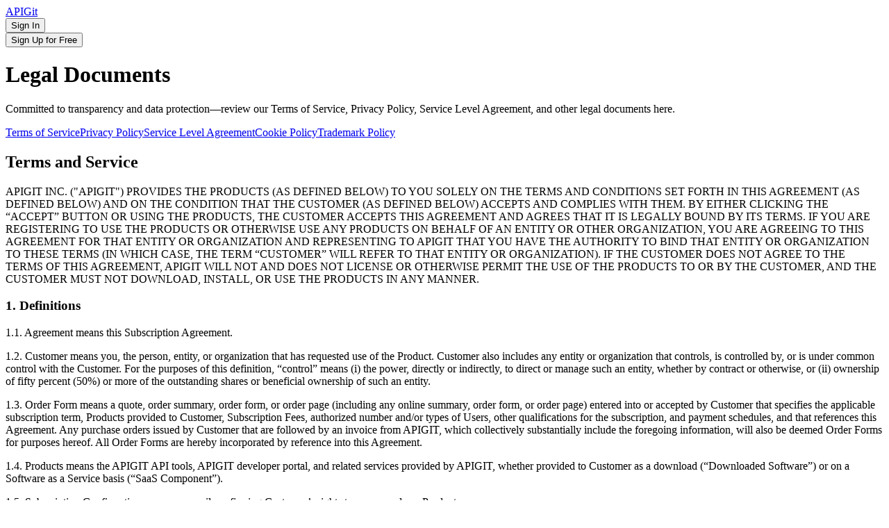

--- FILE ---
content_type: text/html; charset=utf-8
request_url: https://apigit.com/legal/terms
body_size: 22427
content:
<!DOCTYPE html><html lang="en"><head><meta charSet="utf-8"/><meta name="viewport" content="width=device-width, initial-scale=1"/><link rel="preload" href="/_next/static/media/e4af272ccee01ff0-s.p.woff2" as="font" crossorigin="" type="font/woff2"/><link rel="stylesheet" href="/_next/static/css/a14c8cc98fa7f420.css" data-precedence="next"/><link rel="stylesheet" href="/_next/static/css/1fee2910d2031d40.css" data-precedence="next"/><link rel="stylesheet" href="/_next/static/css/7e7d96b1e6991756.css" data-precedence="next"/><link rel="preload" as="script" fetchPriority="low" href="/_next/static/chunks/webpack-444b3bf039faf881.js"/><script src="/_next/static/chunks/c08e642f-af1f9422c71c188a.js" async=""></script><script src="/_next/static/chunks/3156-6fcd87a66b056846.js" async=""></script><script src="/_next/static/chunks/main-app-0f7d9763828afd00.js" async=""></script><script src="/_next/static/chunks/2962-021424addf9a4984.js" async=""></script><script src="/_next/static/chunks/8420-795645620687c315.js" async=""></script><script src="/_next/static/chunks/252-f351844f8c019213.js" async=""></script><script src="/_next/static/chunks/5618-02db682383c51649.js" async=""></script><script src="/_next/static/chunks/4915-174e0c085f5c0ecb.js" async=""></script><script src="/_next/static/chunks/9804-8bf12cee964de0e6.js" async=""></script><script src="/_next/static/chunks/2853-3ba2b6ee13610819.js" async=""></script><script src="/_next/static/chunks/app/layout-40f76884c507a65a.js" async=""></script><script src="/_next/static/chunks/app/legal/layout-4b1683310eb11dfa.js" async=""></script><link rel="preload" href="https://www.googletagmanager.com/gtag/js?id=G-85YRBXN8Y9" as="script"/><link rel="preload" href="https://www.googletagmanager.com/gtag/js?id=G-R5VRVH93DX" as="script"/><meta name="next-size-adjust" content=""/><title>APIGit - The Git Platform for Full Life-Cycle API Development</title><meta name="description" content="Streamline your API development and management with a Git-based platform designed for building, publishing, sharing, and securing of APIs."/><link rel="manifest" href="/site.webmanifest"/><meta name="keywords" content="API Management, API Development, Git, API Governance, API Documentation, Mock Server, API Testing"/><meta name="robots" content="index, follow"/><meta name="googlebot" content="index, follow, max-video-preview:-1, max-image-preview:large, max-snippet:-1"/><link rel="canonical" href="https://apigit.com"/><meta name="google-site-verification" content="Google verification code goes here"/><meta property="og:title" content="APIGit - The Git Platform for Full Life-Cycle API Development"/><meta property="og:description" content="Streamline your API development and management with a Git-based platform designed for building, publishing, sharing, and securing of APIs."/><meta property="og:url" content="https://apigit.com"/><meta property="og:site_name" content="APIGit"/><meta property="og:locale" content="en_US"/><meta property="og:image" content="https://apigit.com/api-collaboration-overview.png"/><meta property="og:image:width" content="1200"/><meta property="og:image:height" content="630"/><meta property="og:image:alt" content="APIGit - The Git Platform for Full Life-Cycle API Development"/><meta property="og:type" content="website"/><meta name="twitter:card" content="summary_large_image"/><meta name="twitter:creator" content="@apigit"/><meta name="twitter:title" content="APIGit - The Git Platform for Full Life-Cycle API Development"/><meta name="twitter:description" content="Streamline your API development and management with a Git-based platform designed for building, publishing, sharing, and securing of APIs."/><meta name="twitter:image" content="https://apigit.com/api-collaboration-overview.png"/><link rel="icon" href="/favicon.ico" type="image/x-icon" sizes="48x48"/><link rel="icon" href="/favicon-16x16.png" sizes="16x16" type="image/png"/><link rel="icon" href="/favicon-32x32.png" sizes="32x32" type="image/png"/><link rel="apple-touch-icon" href="/apple-touch-icon.png" sizes="180x180" type="image/png"/><link rel="mask-icon" href="/android-chrome-192x192.png"/><script src="/_next/static/chunks/polyfills-42372ed130431b0a.js" noModule=""></script></head><body class="__className_f367f3"><script>((e,t,r,n,o,a,i,l)=>{let u=document.documentElement,s=["light","dark"];function c(t){var r;(Array.isArray(e)?e:[e]).forEach(e=>{let r="class"===e,n=r&&a?o.map(e=>a[e]||e):o;r?(u.classList.remove(...n),u.classList.add(a&&a[t]?a[t]:t)):u.setAttribute(e,t)}),r=t,l&&s.includes(r)&&(u.style.colorScheme=r)}if(n)c(n);else try{let e=localStorage.getItem(t)||r,n=i&&"system"===e?window.matchMedia("(prefers-color-scheme: dark)").matches?"dark":"light":e;c(n)}catch(e){}})("class","theme","system",null,["light","dark"],null,true,true)</script><div class="flex min-h-screen flex-col"><header class="sticky top-0 z-50 w-full transition-all duration-300 bg-background border-b"><div class="container flex h-16 items-center justify-between"><div class="flex items-center gap-2"><a class="flex items-center gap-2" href="/"><div class="relative w-8 h-8"><div class="w-8 h-8"></div></div><span class="text-xl font-bold">APIGit</span></a></div><div class="flex items-center gap-4"><div class="w-10 h-10"></div> <div class="hidden md:block"> <button class="inline-flex items-center justify-center gap-2 whitespace-nowrap text-sm font-medium ring-offset-background transition-colors focus-visible:outline-none focus-visible:ring-2 focus-visible:ring-ring focus-visible:ring-offset-2 disabled:pointer-events-none disabled:opacity-50 [&amp;_svg]:pointer-events-none [&amp;_svg]:size-4 [&amp;_svg]:shrink-0 border border-input bg-background hover:bg-accent hover:text-accent-foreground h-9 rounded-md px-3 invisible"><span>Sign In</span></button></div><div class="hidden md:block"> <button class="inline-flex items-center justify-center gap-2 whitespace-nowrap text-sm font-medium ring-offset-background transition-colors focus-visible:outline-none focus-visible:ring-2 focus-visible:ring-ring focus-visible:ring-offset-2 disabled:pointer-events-none disabled:opacity-50 [&amp;_svg]:pointer-events-none [&amp;_svg]:size-4 [&amp;_svg]:shrink-0 bg-primary text-primary-foreground hover:bg-primary/90 h-9 rounded-md px-3 invisible"><span>Sign Up for Free</span></button></div><div class="md:hidden w-6 h-6"></div> </div></div></header><main class="flex-1"><div class="container py-16 md:py-24"><div class="flex flex-col items-center mb-12"><h1 class="text-4xl font-bold tracking-tight sm:text-5xl mb-4">Legal Documents</h1><p class="text-lg text-muted-foreground max-w-2xl text-center">Committed to transparency and data protection—review our Terms of Service, Privacy Policy, Service Level Agreement, and other legal documents here.</p></div><div class="grid grid-cols-1 md:grid-cols-4 gap-8"><div class="md:sticky md:top-24 self-start"><nav class="bg-card rounded-lg border shadow-sm overflow-hidden"><a class="flex items-center px-5 py-4 text-sm font-medium transition-all border-l-2 border-b border-border/40 bg-accent/30 text-foreground border-l-accent-foreground" href="/legal/terms"><span class="font-semibold">Terms of Service</span></a><a class="flex items-center px-5 py-4 text-sm font-medium transition-all border-l-2 border-b border-border/40 hover:bg-accent/10 text-muted-foreground border-l-transparent hover:text-foreground hover:border-l-accent/50" href="/legal/privacy"><span class="">Privacy Policy</span></a><a class="flex items-center px-5 py-4 text-sm font-medium transition-all border-l-2 border-b border-border/40 hover:bg-accent/10 text-muted-foreground border-l-transparent hover:text-foreground hover:border-l-accent/50" href="/legal/sla"><span class="">Service Level Agreement</span></a><a class="flex items-center px-5 py-4 text-sm font-medium transition-all border-l-2 border-b border-border/40 hover:bg-accent/10 text-muted-foreground border-l-transparent hover:text-foreground hover:border-l-accent/50" href="/legal/cookies"><span class="">Cookie Policy</span></a><a class="flex items-center px-5 py-4 text-sm font-medium transition-all border-l-2  hover:bg-accent/10 text-muted-foreground border-l-transparent hover:text-foreground hover:border-l-accent/50" href="/legal/trade-mark"><span class="">Trademark Policy</span></a></nav></div><div class="md:col-span-3 bg-card rounded-lg border shadow-sm p-6"><h2 class="text-2xl font-bold mb-6">Terms and Service</h2><div class="space-y-6"><p>APIGIT INC. (&quot;APIGIT&quot;) PROVIDES THE PRODUCTS (AS DEFINED BELOW) TO YOU SOLELY ON THE TERMS AND CONDITIONS SET FORTH IN THIS AGREEMENT (AS DEFINED BELOW) AND ON THE CONDITION THAT THE CUSTOMER (AS DEFINED BELOW) ACCEPTS AND COMPLIES WITH THEM. BY EITHER CLICKING THE “ACCEPT” BUTTON OR USING THE PRODUCTS, THE CUSTOMER ACCEPTS THIS AGREEMENT AND AGREES THAT IT IS LEGALLY BOUND BY ITS TERMS. IF YOU ARE REGISTERING TO USE THE PRODUCTS OR OTHERWISE USE ANY PRODUCTS ON BEHALF OF AN ENTITY OR OTHER ORGANIZATION, YOU ARE AGREEING TO THIS AGREEMENT FOR THAT ENTITY OR ORGANIZATION AND REPRESENTING TO APIGIT THAT YOU HAVE THE AUTHORITY TO BIND THAT ENTITY OR ORGANIZATION TO THESE TERMS (IN WHICH CASE, THE TERM “CUSTOMER” WILL REFER TO THAT ENTITY OR ORGANIZATION). IF THE CUSTOMER DOES NOT AGREE TO THE TERMS OF THIS AGREEMENT, APIGIT WILL NOT AND DOES NOT LICENSE OR OTHERWISE PERMIT THE USE OF THE PRODUCTS TO OR BY THE CUSTOMER, AND THE CUSTOMER MUST NOT DOWNLOAD, INSTALL, OR USE THE PRODUCTS IN ANY MANNER.</p><h3 class="text-xl font-bold mt-8 mb-4">1. Definitions</h3><div class="ml-4 space-y-4"><p>1.1. Agreement means this Subscription Agreement.</p><p>1.2. Customer means you, the person, entity, or organization that has requested use of the Product. Customer also includes any entity or organization that controls, is controlled by, or is under common control with the Customer. For the purposes of this definition, “control” means (i) the power, directly or indirectly, to direct or manage such an entity, whether by contract or otherwise, or (ii) ownership of fifty percent (50%) or more of the outstanding shares or beneficial ownership of such an entity.</p><p>1.3. Order Form means a quote, order summary, order form, or order page (including any online summary, order form, or order page) entered into or accepted by Customer that specifies the applicable subscription term, Products provided to Customer, Subscription Fees, authorized number and/or types of Users, other qualifications for the subscription, and payment schedules, and that references this Agreement. Any purchase orders issued by Customer that are followed by an invoice from APIGIT, which collectively substantially include the foregoing information, will also be deemed Order Forms for purposes hereof. All Order Forms are hereby incorporated by reference into this Agreement.</p><p>1.4. Products means the APIGIT API tools, APIGIT developer portal, and related services provided by APIGIT, whether provided to Customer as a download (“Downloaded Software”) or on a Software as a Service basis (“SaaS Component”).</p><p>1.5. Subscription Confirmation means an email confirming Customer’s rights to access and use Products.</p><p>1.6. Subscription Fees means the amounts paid by Customer to license or otherwise receive the right to use the Products pursuant to this Agreement, as set forth in the applicable Subscription Confirmation and Order Form.</p><p>1.7. User means any individual obtaining access to the Product(s) from Customer pursuant to this Agreement through a User Account and in conformance with the applicable Order Form.</p><p>1.8. User Account means an account created at apigit.com or gaining access through a connected identity provider, having a unique username, and enabling User management and administration and/or access to Products in accordance with this Agreement.</p></div><h3 class="text-xl font-bold mt-8 mb-4">2. Use of the Services</h3><div class="ml-4 space-y-4"><h4 class="text-xl font-bold mt-8 mb-4">2.1. Use Restrictions.</h4><p>2.1.1. Customer will ensure that only one individual is using a User Account.</p><p>2.1.2. Customer will not grant access to the Products to any person or entity who is not an authorized User.</p><p>2.1.3. Customer will not permit use of the Services in a manner not authorized by these Terms.</p><p>2.1.4. Customer will not modify, translate, adapt, or otherwise create derivative works or improvements, whether or not patentable, of the Products or any part thereof, except that Customer may create extensions of the Products for Customer’s sole and exclusive use, which may not be resold or otherwise disseminated.</p><p>2.1.5. Customer will not combine the Products or any part thereof with, or incorporate the Products or any part thereof in, any other programs.</p><p>2.1.6. Customer will not reverse engineer, disassemble, decompile, decode, or otherwise attempt to derive or gain access to the source code of the Products or any part thereof.</p><p>2.1.7. Customer will not remove, delete, alter, or obscure any trademarks or any copyright, trademark, patent, or other intellectual property or proprietary rights notices from the Products, including any copy thereof.</p><p>2.1.8. Customer will not copy the Products, in whole or in part, except as required for ordinary use of the Downloaded Software (if applicable) pursuant to this Agreement.</p><p>2.1.9. Customer will not rent, lease, lend, sell, repackage, sublicense, assign, distribute, publish, transfer, or otherwise make available the Products or any features or functionality of the Products, to any third party for any reason, whether or not over a network and whether or not on a hosted basis, including in connection with the internet, web hosting, wide area network (WAN), virtual private network (VPN), virtualization, time-sharing, service bureau, software as a service, cloud, or other technology or service.</p><p>2.1.10. Customer will not use the Products in violation of any federal, state, or local law, regulation, or rule or outside the scope expressly permitted hereunder (including the applicable Order Form).</p><p>2.1.11. Customer will not use the Products for purposes of competitive analysis of the Products, the development of a competing software product or service, or any other purpose that is to APIGIT’s commercial disadvantage.</p><p>2.1.12. Customer will not attempt to probe, scan, or test the vulnerability of the Products (other than pursuant to APIGIT’s vulnerability disclosure policy), breach the security or authentication measures of the Products without proper authorization, or willfully render any part of the Products unusable.</p><p>2.1.13. Customer will not use the Services for any illegal purpose or in a manner that violates any law or rights of any other person.</p><p>2.1.14. Customer will not permit Use of the Services in a manner not authorized by these Terms.</p><p>2.1.15. Customer will not disassemble, decompile, unlock, reverse engineer, or decode the Services in any manner or modify or create any derivative works based on the Services.</p><p>2.1.16. Customer will not re-sell, grant any rights under these Terms to any third party, or lease, time-share, lend, or rent Services.</p><p>2.1.17. Customer will not copy any features, functions, or user interfaces of the Services.</p><p>2.1.18. Customer will not introduce any malicious code, virus, malware, or any other material that disrupts, slows down, or causes the Services to malfunction.</p><p>2.1.19. Customer will not upload or generate any content that is unlawful, harassing, threatening, harmful, tortious, defamatory, libelous, abusive, violent, obscene, vulgar, infringing of another’s rights, invasive of another&#x27;s privacy, hateful, racially or ethnically offensive, or otherwise objectionable.</p><p>2.1.20. Customer will not use the Services if under 13 years of age.</p><p>2.1.21. Customer will not use information from the Services (whether scraped, collected through the APIGIT API, or obtained otherwise) for spamming purposes, including for the purposes of sending unsolicited emails to users or selling personal information, such as to recruiters, headhunters, and job boards.</p><p>2.1.22. Customer will not misuse User personal information. Any person, entity, or service collecting data from the Services must comply with our Privacy Policy, particularly in regards to the collection of personal information.</p><p>2.1.23. If Customer collects any personal information from the Services, they agree to use that personal information only for the purpose for which that User has authorized it.</p><p>2.1.24. Customer agrees to reasonably secure any personal information gathered from the Services and respond promptly to complaints, removal requests, and &quot;do not contact&quot; requests from us or other Users.</p><h4 class="text-xl font-bold mt-8 mb-4">2.2. Exceptions to Use Restrictions</h4><p>The parties may negotiate exceptions to the above use restrictions (“Use Restrictions”), provided that no exception will be deemed to have modified any Use Restriction unless such exception is set forth in a writing signed by an Operating Manager or other officer of APIGIT. Notwithstanding anything herein, breach of the Use Restrictions will not be subject to any limitations of liability hereunder.</p><h4 class="text-xl font-bold mt-8 mb-4">2.3. Data Security</h4><p>With respect to the SaaS Component, APIGIT will maintain a security program materially in accordance with industry standards that is designed to (i) ensure the security and integrity of Customer data uploaded by or on behalf of Customer to the SaaS Component (“Customer Data”); (ii) protect against threats or hazards to the security or integrity of Customer Data; and (iii) prevent unauthorized access to Customer Data. In furtherance of the foregoing, APIGIT will maintain the administrative, physical, and technical safeguards to protect the security of Customer Data that are described in the APIGIT security page located at [https://apigit.com/legal/privacy] (as the Security Page may be updated by APIGIT in a manner that does not materially decrease the applicable protections).</p></div><h3 class="text-xl font-bold mt-8 mb-4">3. Responsibility for Use of Software</h3><div class="ml-4 space-y-4"><p>Customer is responsible and liable for all uses of the Products through access thereto provided by Customer, directly or indirectly. Specifically, and without limiting the generality of the foregoing, Customer is responsible and liable for all actions and failures to take required actions with respect to the Products by itself or by any other person to whom Customer may provide access to or use of the Products, including Users, whether such access or use is permitted by or in violation of this Agreement.</p></div><h3 class="text-xl font-bold mt-8 mb-4">4. Intellectual Property Rights</h3><div class="ml-4 space-y-4"><p>4.1. Ownership. Customer acknowledges and agrees that Customer is granted a right to use the SaaS Component and, to the extent set forth in the applicable Order Form, a license to use the Downloaded Software, and the Products are not sold to Customer. Customer does not acquire any ownership interest in the Products under this Agreement, or any other rights thereto other than to use the same in accordance with the rights granted herein, and subject to all terms, conditions, and restrictions, under this Agreement. APIGIT reserves and shall retain its entire right, title, and interest in and to the Products and System Data and all intellectual property rights arising out of or relating to the Products, except as expressly granted to the Customer in this Agreement. “System Data” means data collected by APIGIT regarding the Products that may be used to generate logs, statistics or reports regarding the performance, availability, usage, integrity or security of the Products. Customer reserves and shall retain its entire right, title, and interest in and to the Customer Data. Customer shall safeguard all Products (including all copies thereof) from infringement, misappropriation, theft, misuse, or unauthorized access. Customer shall promptly notify APIGIT if Customer becomes aware of any infringement of APIGIT’s intellectual property rights in the Products and fully cooperate with APIGIT in any legal action taken by APIGIT to enforce its intellectual property rights.</p><p>4.2. Use of Customer Data. Customer agrees that APIGIT has the right to aggregate and use Customer Data and other information relating to the Products (during and after the term hereof) to (i) improve APIGIT’s products and services, and (ii) disclose such data and information solely in an aggregated and anonymized format that does not identify Customer or any individual.</p><p>4.3. Feedback. Customer may from time to time provide APIGIT suggestions or comments for enhancements or improvements, new features or functionality, or other feedback (“Feedback”) with respect to the Products. APIGIT will have full discretion to determine whether or not to proceed with the development of any requested enhancements, new features, or functionality. APIGIT will have the full, unencumbered right, without any obligation to compensate or reimburse Customer, to use, incorporate, and otherwise fully exercise and exploit any such Feedback in connection with its products and services.</p></div><h3 class="text-xl font-bold mt-8 mb-4">5. Compliance Measures; Confidentiality</h3><div class="ml-4 space-y-4"><p>5.1. Technological Protections. The Products may contain technological copy protection or other security features designed to prevent unauthorized use of the Products, including features to protect against use of the Products. Customers shall not, and shall not attempt to, remove, disable, circumvent, or otherwise create or implement any workaround to, any such copy protection or security features.</p><p>5.2. Compliance Review. On APIGIT’s written request, Customer shall conduct a review of its use of the Products and certify to APIGIT in a written instrument that it is in full compliance with this Agreement.</p><p>5.3. Confidential Information. “Confidential Information” means any information or data disclosed by either party that is marked or otherwise designated as confidential or proprietary or that should otherwise be reasonably understood to be confidential in light of the nature of the information and the circumstances surrounding disclosure. However, “Confidential Information” will not include any information which (a) is in the public domain through no fault of the receiving party; (b) was properly known to the receiving party, without restriction, prior to disclosure by the disclosing party; (c) was properly disclosed to the receiving party, without restriction, by another person with the legal authority to do so; or (d) is independently developed by the receiving party without use of or reference to the disclosing party’s Confidential Information. Each party agrees that it will use the Confidential Information of the other party solely in accordance with the provisions of this Agreement and it will not disclose the same directly or indirectly, to any third party without the other party’s prior written consent, except as otherwise permitted hereunder. However, either party may disclose Confidential Information (i) to its employees, officers, directors, attorneys, auditors, financial advisors, and other representatives who have a need to know and are legally bound to keep such information confidential by confidentiality obligations consistent with those of this Agreement; and (ii) as required by law (in which case the receiving party will provide the disclosing party with prior written notification thereof, will provide the disclosing party with the opportunity to contest such disclosure, and will use its reasonable efforts to minimize such disclosure to the extent permitted by applicable law). Neither party will disclose the terms of this Agreement to any third party, except that either party may confidentially disclose such terms to actual or potential lenders, investors, or acquirers. Each party agrees to exercise due care in protecting the Confidential Information from unauthorized use and disclosure. In the event of actual or threatened breach of the provisions of the Use Restrictions or this Section 5, the non-breaching party will be entitled to seek immediate injunctive and other equitable relief, without waiving any other rights or remedies available to it. Each party will promptly notify the other in writing if it becomes aware of any violations of the confidentiality obligations set forth in this Agreement.</p></div><h3 class="text-xl font-bold mt-8 mb-4">6. Trial Services</h3><div class="ml-4 space-y-4"><p>If Customer is using a free trial, proof of concept version of the SaaS Products, a beta version of the SaaS Products, or any other free-of-charge basis as specified in an Order (collectively, “Trial Services”), Apigit provides such Trial Services to Customer until the earlier of: (i) the end of the trial or proof of concept period or beta testing period as communicated by Apigit or specified in an Order; (ii) the start date of any purchased version of the SaaS Products; or (iii) written notice of termination from Apigit (“Trial Services Period”). During the Trial Services Period, Apigit grants Customer a non-exclusive, non-transferable right to access and use the Trial Services for internal evaluation purposes only, in accordance with the Documentation and subject to the access and use restrictions set forth in this Agreement. The use of Trial Services is strictly for evaluation and not for any business or productive purposes unless explicitly authorized by Apigit in writing. Any data entered by Customer into the Trial Services and any configurations made during the term of such Trial Services will be permanently lost unless Customer: (a) purchases a subscription to the same SaaS Products as covered by the Trial Services; or (b) exports such data or configurations before the end of the Trial Services Period. Features or functions of the Trial Services may not be available, or if available may differ, in the general release version of the SaaS Products. Customers should review the SaaS Products&#x27; features and functions before making a purchase decision. APIGIT is under no obligation to provide support services for the Trial Services. The Trial Services are provided “as is” and “as available” without any warranties or representations of any kind. To the extent permitted by law, Apigit disclaims all implied warranties and representations, including any implied warranty of merchantability, fitness for a particular purpose, and non-infringement. Customer assumes all risks and costs associated with its use of the Trial Services. The Customer’s sole and exclusive remedy for any dissatisfaction or breach of this Agreement by Apigit with respect to the Trial Services is to terminate the use of the Trial Services. Apigit&#x27;s obligations to indemnify, defend, or hold harmless under this Agreement do not apply to Customers using Trial Services.</p></div><h3 class="text-xl font-bold mt-8 mb-4">7. Maintenance and Support</h3><div class="ml-4 space-y-4"><p>APIGIT will provide software maintenance and support services in accordance with its then standard support program, or as separately agreed-upon pursuant to a Service Level Agreement (“SLA”) with Customer. Maintenance and support services will include provision of such updates, upgrades, bug fixes, patches, and other error corrections (collectively, “Updates”) as APIGIT makes generally available to all Customers of the Products then entitled to maintenance and support services. Customer further agrees that all Updates will be deemed Products, all subject to all terms and conditions of this Agreement. Customer acknowledges that APIGIT may provide some or all Updates via download from a website designated by APIGIT and that Customer’s receipt thereof shall require an internet connection, which connection is Customer’s sole responsibility. APIGIT has no obligation to provide Updates via any other media. Maintenance and support services do not include any new version or new release of the Products APIGIT may issue as a separate or new product, and APIGIT may determine whether any issuance qualifies as a new version, new release, or Update in its sole discretion. Except as set forth in the applicable Order Form, APIGIT has no obligation to provide maintenance and support services, including Updates, and reserves the right to charge for such continued support and maintenance.</p></div><h3 class="text-xl font-bold mt-8 mb-4">8. Payment</h3><div class="ml-4 space-y-4"><p>8.1. Fees. Your use of the Services is subject to you paying APIGIT the fees applicable to the Services plan selected and/or used by you (&quot;Subscription Fee&quot;). The Subscription Fees, permitted usage, and available features for each Services plan are listed at APIGIT.com/pricing (the &quot;Pricing&quot;). You will pay all fees in United States Dollars per the payment terms on an Order or otherwise agreed at the time of purchase. The amount of fees payable by you shall vary depending upon the number of Users and the period for which you are authorized to Use the Services (&quot;Subscription Term&quot;). Payment obligations are non-cancelable and, except as expressly stated in these Terms, fees paid are non-refundable. In making payment, you acknowledge and agree that you are not relying on being able to Use the Services beyond the Subscription Term or on the availability of any future enhancements or upgrades. If you fail to pay any fees on time, APIGIT reserves the right, in addition to taking any other action at law or equity, to (i) charge interest on past due amounts at 1.0% per month or the highest interest rate allowed by law, whichever is less, and to charge all expenses of recovery, and (ii) suspend or terminate the applicable Services. If you add Users during a Subscription Term, such subscriptions will be billed at the then-current rate listed in the Pricing for your Services plan, and shall be co-termed through the end of the applicable Subscription Term. Except as otherwise specified in an Order, all subscriptions will automatically renew for periods equal to your initial Subscription Term (and you will be charged at the then-current rates set forth in the Pricing) unless you cancel auto-renewal of your subscription through your Account at least thirty (30) days prior to the end of the then-current Subscription Term. If you cancel auto-renewal, your subscription will terminate at the end of the then-current billing cycle, or immediately if you so choose, however you will not be entitled to any credits or refunds for amounts accrued or paid prior to such termination.</p><p>8.2. Taxes. Our fees are exclusive of all taxes that are payable in respect of the Services or its Use in the jurisdiction in which the payment is either made or received (&quot;Taxes&quot;). To the extent that any Taxes may be payable, you must pay APIGIT the amount of such Taxes in addition to any Subscription Fees owed by you hereunder. Any applicable tax-exempt certificates must be provided to APIGIT, who will make reasonable efforts to provide you with such invoicing documents as may enable you to seek an applicable refund or credit for the amount of Taxes so paid from any relevant revenue authority.</p><p>8.3. Payment by Credit Card. When you purchase a subscription (&quot;Purchase&quot;), you expressly authorize APIGIT (or our third-party payment processor) to charge you the Subscription Fee (at the then-current Pricing) and Taxes, as follows: (i) monthly in advance for monthly plans, (ii) annually in advance for annual plans, and (iii) in accordance with the Auto-Flex Policy for additional Users you add during an existing Subscription Term. Subscription Fees are subject to change, although APIGIT will notify you in advance of any such change. APIGIT may ask you to supply additional information relevant to your Purchase, including your credit card number and expiration date, and your billing address (such information, &quot;Payment Information&quot;). You represent and warrant that you have the legal right to use all payment method(s) represented by any such Payment Information. When you initiate a Purchase, you authorize APIGIT to provide your Payment Information to our third-party service providers so APIGIT can complete your Purchase and to charge your payment method for the type of Purchase you have selected (plus any Taxes and other applicable charges).</p><p>8.4. Authorization for Recurring Payments. By agreeing to these Terms and purchasing a subscription, you acknowledge that your subscription has recurring payment features and you accept responsibility for all recurring payment obligations prior to cancellation or termination of your subscription by you or APIGIT. APIGIT (or our third-party payment processor) will automatically charge you in accordance with your Subscription Term (e.g., each month or year), on the calendar day corresponding to the commencement of your Subscription Term, using the Payment Information you have provided. In the event your Subscription Term begins on a day not contained in a given month, your payment method will be charged on such other day as we deem appropriate. For example, if you started a monthly subscription on January 31st, your next payment date is likely to be February 28th, and your payment method would be billed on that date. Your subscription continues until canceled by you or APIGIT terminates your access to or use of the Services or the subscription in accordance with these Terms. You will pay all fees in United States Dollars per the payment terms on an Order or as otherwise agreed at the time of purchase.</p></div><h3 class="text-xl font-bold mt-8 mb-4">9. Termination and Take-Down</h3><div class="ml-4 space-y-4"><p>APIGIT will not terminate these Terms except as set out in this section below. Should you wish to terminate these Terms, you are required to provide 14 days&#x27; notice to APIGIT by sending an email with subject line &quot;Services Termination&quot; to help@apigit.com and specifically mention the Services you are Using. APIGIT has the right to terminate these Terms if (i) you have breached any term in these Terms, (ii) it is required to do so under law, or (iii) APIGIT decides to discontinue the Services. If APIGIT receives a take-down request for any of Your Content, it shall take reasonable steps to determine the basis for such notice. If APIGIT concludes that it is legally obligated to comply with such request or that it is appropriate for APIGIT to comply with such request, it may, in its sole and absolute discretion, remove such Content as set out in the policies on the Legal portion of www.apigit.com. You will not be entitled to challenge APIGIT&#x27;s determination in this regard and APIGIT will not have any liability to you as a result of taking down Content in accordance with this Section 9.</p></div><h3 class="text-xl font-bold mt-8 mb-4">10. Additional Features</h3><div class="ml-4 space-y-4"><p>APIGIT shall from time to time release additional features of the Services. Use of these features may be subject to payment of fees and other terms as prescribed by APIGIT. To use such additional features in the Services, you are required to abide by such additional terms and pay fees, as applicable.</p></div><h3 class="text-xl font-bold mt-8 mb-4">11. Disclaimers</h3><div class="ml-4 space-y-4"><p>YOU EXPRESSLY UNDERSTAND AND AGREE THAT YOUR USE OF THE SERVICES IS AT YOUR SOLE RISK AND THAT THE SERVICES AND CONTENT ARE PROVIDED &quot;AS IS&quot; AND &quot;AS AVAILABLE&quot; WITHOUT WARRANTY OF ANY KIND, EITHER EXPRESSED OR IMPLIED, INCLUDING BUT NOT LIMITED TO ANY WARRANTY OF NON-INFRINGEMENT, TITLE, FUNCTIONALITY, MERCHANTABILITY OR FITNESS FOR A PARTICULAR PURPOSE, ALL OF WHICH ARE DISCLAIMED TO THE FULLEST EXTENT PERMITTED BY LAW. YOU MAY HAVE OTHER STATUTORY RIGHTS, BUT THE DURATION OF STATUTORILY REQUIRED WARRANTIES, IF ANY, SHALL BE LIMITED TO THE SHORTEST PERIOD PERMITTED BY LAW. APIGIT DOES NOT WARRANT THAT THE SERVICES OR CONTENT WILL MEET YOUR REQUIREMENTS OR THAT OPERATION OF THE SERVICES OR THE CONTENT WILL BE SECURE, ERROR-FREE, VIRUS-FREE, OR UNINTERRUPTED, THAT ANY CONTENT OR STORED DATA WILL BE ACCURATE OR RELIABLE, THAT ANY CONTENT OR STORED DATA WILL NOT BE LOST OR CORRUPTED, OR THAT IT WILL BE ABLE TO RECTIFY/REMEDY ANY ERRORS OR DEFECT. YOU HAVE CHOSEN TO USE THE SERVICES AND CONTENT ON YOUR OWN VOLITION AND APIGIT BEARS NO RESPONSIBILITY AS TO THE QUALITY AND PERFORMANCE OF THE SERVICES OR CONTENT. APIGIT WILL NOT UNDER ANY CIRCUMSTANCE BE RESPONSIBLE FOR LOSS OF ANY DATA WHETHER FROM YOUR COMPUTER OR THE SERVER, DUE TO USE OF THE SERVICES OR CONTENT. APIGIT HAS NO CONTROL OVER THE CONTENT USED, UPLOADED, OR GENERATED BY YOU IN YOUR USE OF THE SERVICES. APIGIT UNDERTAKES NO RESPONSIBILITY FOR ANY LOSS THAT YOU OR ANY OTHER PERSON MAY SUFFER DUE TO ANY CONTENT USED, UPLOADED, OR GENERATED BY YOUR USE OF THE SERVICES. APIGIT HAS NO CONTROL OVER THE USE THAT ANY THIRD PARTY MAY PUT TO ANY CONTENT THAT IS SHARED BY YOU ON THE SERVICES. APIGIT ASSUMES NO RESPONSIBILITY FOR ANY LOSS THAT YOU OR ANY THIRD PARTY MAY SUFFER DUE TO ANY CONTENT USED OR SHARED BY YOU USING THE SERVICES. APIGIT SHALL NOT BE LIABLE FOR DELAYS, INTERRUPTIONS, SERVICE FAILURES OR OTHER PROBLEMS INHERENT IN THE USE OF THE INTERNET AND ELECTRONIC COMMUNICATIONS OR OTHER SYSTEMS OUTSIDE APIGIT’S REASONABLE CONTROL.</p></div><h3 class="text-xl font-bold mt-8 mb-4">12. Indemnity and Liability</h3><div class="ml-4 space-y-4"><p>12.1. Indemnification by APIGIT. APIGIT will defend you from any claim made by a third party that the Services infringe or misappropriate any copyright, trade secret, United States patent, or trademark right of that third party (a &quot;Claim&quot;), and we will indemnify you and hold you harmless against any damages and costs finally awarded by a court of competent jurisdiction or agreed to in a settlement by APIGIT (including reasonable attorneys’ fees) arising out of a Claim, provided that we have received from you: (a) prompt written notice of the Claim (but in any event notice in sufficient time for us to respond without prejudice); (b) reasonable assistance in the defense and investigation of the Claim, including providing us a copy of the Claim and all relevant evidence in your possession, custody, or control; and (c) the exclusive right to control and direct the investigation, defense, and settlement (if applicable) of the Claim, provided that we will not settle any Claim unless the settlement unconditionally releases you of all liability. If your use of the Services is (or in our opinion is likely to be) enjoined, if required by settlement, or if we determine such actions are reasonably necessary to avoid material liability, we may, at our option and in our discretion: (i) procure a license for your continued use of the Services in accordance with these Terms; (ii) substitute a substantially functionally similar Service; or (iii) terminate your right to continue using the Services and refund any prepaid, unused Subscription Fees applicable to the remaining portion of your Subscription Term. APIGIT’s indemnification obligations above do not apply: (1) to any Services provided to you free of charge, (2) if the Services are modified by any party other than APIGIT, but solely to the extent the alleged infringement is caused by such modification; (3) if the Services are used in combination with any non-APIGIT product, software, or equipment, but solely to the extent the alleged infringement is caused by such combination; (4) to unauthorized use of the Services; (5) to any Content or any Claim arising as a result of Content; or (6) if you settle or make any admissions with respect to a Claim without APIGIT&#x27;s prior written consent. THIS SECTION 12.1 (INDEMNIFICATION BY APIGIT) STATES OUR SOLE LIABILITY AND YOUR EXCLUSIVE REMEDY FOR ANY CLAIM OF INFRINGEMENT OF INTELLECTUAL PROPERTY RIGHTS IN CONNECTION WITH ANY SERVICES, CONTENT OR OTHER ITEMS PROVIDED BY APIGIT UNDER THESE TERMS.</p><p>12.2. Indemnification by You. You will defend APIGIT from any claim made by a third party in connection with any Content uploaded or generated by you or your Users in your Use of the Services, and you will indemnify and hold APIGIT harmless against any damages and costs finally awarded by a court of competent jurisdiction or agreed to in a settlement by you (including reasonable attorneys&#x27; fees) arising out of such a claim, provided that you have received from us: (a) prompt written notice of the claim (but in any event notice in sufficient time for you to respond without prejudice); (b) reasonable assistance in the defense and investigation of the claim, including providing you a copy of the claim and all relevant evidence in our possession, custody, or control (at your request and expense); and (c) the exclusive right to control and direct the investigation, defense, and settlement (if applicable) of the claim, provided that you may not settle any claim unless the settlement unconditionally releases APIGIT of all liability.</p><p>12.3. Limitation of Liability. YOU EXPRESSLY UNDERSTAND AND AGREE THAT APIGIT, ITS REPRESENTATIVES, AND LICENSORS SHALL NOT BE LIABLE TO YOU UNDER ANY THEORY OF LIABILITY FOR ANY LOSS OF DATA, LOSS OF USE, FAILURE OF SECURITY MECHANISMS, BUSINESS INTERRUPTION, LOSS OF INCOME OR PROFIT, OR ANY INDIRECT, INCIDENTAL, SPECIAL CONSEQUENTIAL OR EXEMPLARY LOSS OR DAMAGES THAT MAY BE INCURRED BY YOU ARISING OUT OF OR RELATED TO THESE TERMS OR THE SERVICES OR CONTENT, WHETHER OR NOT APIGIT OR ITS REPRESENTATIVES HAVE BEEN ADVISED OF OR SHOULD HAVE BEEN AWARE OF THE POSSIBILITY OF ANY SUCH LOSSES ARISING. EXCEPT IN CASE OF YOUR VIOLATION OF THE RESTRICTIONS IN SECTION 10, NEITHER PARTY&#x27;S LIABILITY TO THE OTHER SHALL EXCEED THE FEES PAID BY YOU TO APIGIT IN THE 12 MONTHS IMMEDIATELY PRECEDING THE EVENT GIVING RISE TO THE CLAIM. NOTWITHSTANDING ANYTHING TO THE CONTRARY IN THESE TERMS, APIGIT&#x27;S LIABILITY TO YOU FOR SERVICES THAT ARE FREE OF CHARGE SHALL NOT EXCEED USD 50.</p></div><h3 class="text-xl font-bold mt-8 mb-4">13. Class Action Waiver</h3><div class="ml-4 space-y-4"><p>EACH PARTY HERETO WAIVES ANY RIGHT TO ASSERT ANY CLAIMS AGAINST THE OTHER PARTY, AS A REPRESENTATIVE OR MEMBER IN ANY CLASS OR REPRESENTATIVE ACTION, EXCEPT WHERE SUCH WAIVER IS PROHIBITED BY LAW OR IS AGAINST PUBLIC POLICY. TO THE EXTENT EITHER PARTY IS PERMITTED BY LAW OR COURT OF LAW TO PROCEED WITH A CLASS OR REPRESENTATIVE ACTION AGAINST THE OTHER, THE PARTIES HEREBY AGREE THAT: (I) THE PREVAILING PARTY SHALL NOT BE ENTITLED TO RECOVER ATTORNEYS’ FEES OR COSTS ASSOCIATED WITH PURSUING THE CLASS OR REPRESENTATIVE ACTIONS; AND (II) THE PARTY WHO INITIATES OR PARTICIPATES AS A MEMBER OF THE CLASS WILL NOT SUBMIT A CLAIM OR OTHERWISE PARTICIPATE IN ANY RECOVERY THROUGH THE CLASS OR REPRESENTATION ACTION.</p></div><h3 class="text-xl font-bold mt-8 mb-4">14. General Terms</h3><div class="ml-4 space-y-4"><p>These Terms constitute the entire agreement between you and APIGIT regarding your Use of the Services, and supersedes all prior agreements (written or oral) between you and APIGIT in relation to the Services. You agree that any term or condition stated in your purchase order or in any other order documentation (excluding APIGIT forms) is void. In the event of any conflict or inconsistency among the following documents, the order of precedence shall be: (1) the applicable Order, and (2) these Terms. You must keep all information received by you from APIGIT in relation to the Services or otherwise, strictly confidential. You are not permitted to share those information with any third party without prior written permission of APIGIT. You agree that if APIGIT does not exercise or enforce any legal right or remedy which is contained in these Terms (or which APIGIT has the benefit of under any applicable law), this will not be taken to be a formal waiver of APIGIT&#x27;s rights and that those rights or remedies will still be available to APIGIT. If any court of law, having the jurisdiction to decide on this matter, rules that any provision of these Terms is invalid, then that provision shall be deemed removed from these Terms without affecting the rest of the Terms. The remaining provisions of these Terms will continue to be valid and enforceable. The rights granted in these Terms may not be assigned or transferred by you without the prior written approval of APIGIT. You are not permitted to delegate your responsibilities or obligations under these Terms without the prior written approval of APIGIT. APIGIT is entitled to assign, transfer, or delegate any right, responsibility, duty, or obligation under these Terms. The Terms apply whether you purchase our Services directly from APIGIT or through a Reseller. Resellers are not authorized to make any promises or commitments on APIGIT&#x27;s behalf, and we are not bound by any obligations to you other than what we specify in these Terms. We&#x27;re always trying to improve Services, and your feedback as a User (including Beta Previews) will help us do that. If you choose to give us any ideas, know-how, algorithms, code contributions, suggestions, enhancement requests, recommendations, or any other feedback for our Services (collectively, &quot;Feedback&quot;), you acknowledge and agree that APIGIT will have a royalty-free, fully paid-up, worldwide, transferable, sub-licensable, irrevocable, and perpetual license to implement, use, modify, commercially exploit, and/or incorporate the Feedback into our Services and documentation. Please send any Feedback that you have for the Services to help@apigit.com . The Services are subject to export restrictions by the United States government and may be subject to import restrictions by certain foreign governments. You agree to comply with all applicable export and import laws and regulations in your access to, use of, and download of the Services (or any part thereof). You shall not (and shall not allow any third-party to) remove or export from the United States or allow the export or re-export or transfer (in-country) of any part of the Services or any direct product thereof: (a) into (or to a national or resident of) any embargoed or terrorist-supporting country; (b) to anyone on the U.S. Commerce Department’s Denied Persons, Entity, or Unverified Lists or the U.S. Treasury Department’s list of Specially Designated Nationals and Consolidated Sanctions list (collectively, “Prohibited Persons”); (c) to any country to which such export or re-export is restricted or prohibited, or as to which the United States government or any agency thereof requires an export license or other governmental approval at the time of export or re-export without first obtaining such license or approval; or (d) otherwise in violation of any export or import restrictions, laws, or regulations of any United States or foreign agency or authority. You further agree not to upload to the Services any content, data, or software that cannot be exported, reexported, transferred, or exported into any country without prior written government notification, authorization, or other approval, including, but not limited to, certain types of encryption software. You represent and warrant that (i) you are not located in, under the control of, or a national or resident of any such prohibited country and (ii) none of Your Content is controlled under the U.S. International Traffic in Arms Regulations or similar Laws in other jurisdictions. You also certify that you are not a Prohibited Person nor owned, controlled by, or acting on behalf of a Prohibited Person. You agree not to use or provide the Services for any prohibited end use, including to support any nuclear, chemical, or biological weapons proliferation, or missile technology, or to a military end-user or for a military end-use in China, Russia, or Venezuela, without the prior permission of the United States. These Terms shall be governed by the laws of the state of Delaware and the United States, without regard to any conflict of law provisions. You and APIGIT agree to submit to the exclusive jurisdiction of the state and federal courts located in the state of Delaware to resolve any dispute arising out of these Terms or the use of the Services.</p></div></div><div class="mt-8 p-4 bg-muted rounded-md"><p class="text-sm text-muted-foreground">Last updated: April 27, 2023</p></div></div></div></div></main><footer class="border-t bg-muted/40"><div class="container py-12"><div class="grid gap-8 md:grid-cols-2 lg:grid-cols-4"><div><div class="flex items-center gap-2 mb-4"><span class="text-xl font-bold">APIGit</span></div><p class="text-sm text-muted-foreground mb-4">The Git Platform for Full Life-Cycle API Development</p><div class="flex gap-4"><a target="_blank" class="text-muted-foreground hover:text-foreground" href="https://github.com/apigitlabs/apigit-support"><svg class="h-5 w-5" fill="currentColor" viewBox="0 0 24 24" aria-hidden="true"><path fill-rule="evenodd" d="M12 2C6.477 2 2 6.484 2 12.017c0 4.425 2.865 8.18 6.839 9.504.5.092.682-.217.682-.483 0-.237-.008-.868-.013-1.703-2.782.605-3.369-1.343-3.369-1.343-.454-1.158-1.11-1.466-1.11-1.466-.908-.62.069-.608.069-.608 1.003.07 1.531 1.032 1.531 1.032.892 1.53 2.341 1.088 2.91.832.092-.647.35-1.088.636-1.338-2.22-.253-4.555-1.113-4.555-4.951 0-1.093.39-1.988 1.029-2.688-.103-.253-.446-1.272.098-2.65 0 0 .84-.27 2.75 1.026A9.564 9.564 0 0112 6.844c.85.004 1.705.115 2.504.337 1.909-1.296 2.747-1.027 2.747-1.027.546 1.379.202 2.398.1 2.651.64.7 1.028 1.595 1.028 2.688 0 3.848-2.339 4.695-4.566 4.943.359.309.678.92.678 1.855 0 1.338-.012 2.419-.012 2.747 0 .268.18.58.688.482A10.019 10.019 0 0022 12.017C22 6.484 17.522 2 12 2z" clip-rule="evenodd"></path></svg></a><a target="_blank" class="hover:opacity-80 transition-opacity" href="https://www.youtube.com/@apigit"><svg class="h-5 w-5" fill="#FF0000" viewBox="0 0 24 24" aria-hidden="true"><path d="M19.615 3.184c-3.604-.246-11.631-.245-15.23 0-3.897.266-4.356 2.62-4.385 8.816.029 6.185.484 8.549 4.385 8.816 3.6.245 11.626.246 15.23 0 3.897-.266 4.356-2.62 4.385-8.816-.029-6.185-.484-8.549-4.385-8.816zm-10.615 12.816v-8l8 3.993-8 4.007z"></path></svg></a></div></div><div><h3 class="font-medium mb-4">Product</h3><ul class="space-y-2"><li><a class="text-sm text-muted-foreground hover:text-foreground" href="/native-git-repository">Native Git Repository</a></li><li><a class="text-sm text-muted-foreground hover:text-foreground" href="/api-design">API Design</a></li><li><a class="text-sm text-muted-foreground hover:text-foreground" href="/api-document">API Document</a></li><li><a class="text-sm text-muted-foreground hover:text-foreground" href="/api-governance">API Governance</a></li><li><a class="text-sm text-muted-foreground hover:text-foreground" href="/api-testing">API Testing</a></li><li><a class="text-sm text-muted-foreground hover:text-foreground" href="/dynamic-mock-server">Dynamic Mock Server</a></li></ul></div><div><h3 class="font-medium mb-4">Resources</h3><ul class="space-y-2"><li><a class="text-sm text-muted-foreground hover:text-foreground" href="/blog">Blog</a></li><li><a class="text-sm text-muted-foreground hover:text-foreground" href="/doc">Documentation</a></li><li><a class="text-sm text-muted-foreground hover:text-foreground" href="/pricing">Pricing</a></li><li><a class="text-sm text-muted-foreground hover:text-foreground" href="/contact">Contact</a></li></ul></div><div><h3 class="font-medium mb-4">Company</h3><ul class="space-y-2"><li><a class="text-sm text-muted-foreground hover:text-foreground" href="/about">About</a></li><li><a class="text-sm text-muted-foreground hover:text-foreground" href="/careers">Careers</a></li><li><a class="text-sm text-muted-foreground hover:text-foreground" href="/legal/privacy">Privacy Policy</a></li><li><a class="text-sm text-muted-foreground hover:text-foreground" href="/legal/terms">Terms of Service</a></li><li><a class="text-sm text-muted-foreground hover:text-foreground" href="/legal/sla">Service Level Agreement</a></li><li><a class="text-sm text-muted-foreground hover:text-foreground" href="/legal/cookies">Cookie Policy</a></li><li><button class="inline-flex items-center justify-center gap-2 whitespace-nowrap font-medium ring-offset-background transition-colors focus-visible:outline-none focus-visible:ring-2 focus-visible:ring-ring focus-visible:ring-offset-2 disabled:pointer-events-none disabled:opacity-50 [&amp;_svg]:pointer-events-none [&amp;_svg]:size-4 [&amp;_svg]:shrink-0 hover:bg-accent hover:text-accent-foreground h-9 rounded-md px-3 text-xs">Cookie Settings</button></li></ul></div></div><div class="mt-12 border-t pt-8"><p class="text-center text-xs text-muted-foreground">© <!-- -->2026<!-- --> APIGit. All rights reserved.</p></div></div></footer></div><script type="application/ld+json">{"@context":"https://schema.org","@type":"Organization","name":"APIGit","url":"https://apigit.com","logo":"https://apigit.com/logo-dark.svg","description":"The Git Platform for Full Life-Cycle API Development","contactPoint":{"@type":"ContactPoint","telephone":"","contactType":"customer service","email":"support@apigit.com","availableLanguage":["English"]},"sameAs":["https://github.com/apigitlabs","https://www.youtube.com/@apigit"]}</script><script type="application/ld+json">{"@context":"https://schema.org","@type":"WebSite","name":"APIGit","url":"https://apigit.com","description":"The Git Platform for Full Life-Cycle API Development","potentialAction":{"@type":"SearchAction","target":{"@type":"EntryPoint","urlTemplate":"https://apigit.com/blog?q={search_term_string}"},"query-input":"required name=search_term_string"}}</script><script type="application/ld+json">{"@context":"https://schema.org","@type":"SoftwareApplication","name":"APIGit","applicationCategory":"DeveloperApplication","operatingSystem":"Web","offers":{"@type":"Offer","price":"0","priceCurrency":"USD","availability":"https://schema.org/InStock"},"description":"Git-native platform for building, publishing, sharing, and securing of APIs.","aggregateRating":{"@type":"AggregateRating","ratingValue":"4.8","ratingCount":"120"}}</script><script src="/_next/static/chunks/webpack-444b3bf039faf881.js" async=""></script><script>(self.__next_f=self.__next_f||[]).push([0])</script><script>self.__next_f.push([1,"1:\"$Sreact.fragment\"\n2:I[9580,[\"2962\",\"static/chunks/2962-021424addf9a4984.js\",\"8420\",\"static/chunks/8420-795645620687c315.js\",\"252\",\"static/chunks/252-f351844f8c019213.js\",\"5618\",\"static/chunks/5618-02db682383c51649.js\",\"4915\",\"static/chunks/4915-174e0c085f5c0ecb.js\",\"9804\",\"static/chunks/9804-8bf12cee964de0e6.js\",\"2853\",\"static/chunks/2853-3ba2b6ee13610819.js\",\"7177\",\"static/chunks/app/layout-40f76884c507a65a.js\"],\"ThemeProvider\"]\n3:I[817,[\"2962\",\"static/chunks/2962-021424addf9a4984.js\",\"8420\",\"static/chunks/8420-795645620687c315.js\",\"252\",\"static/chunks/252-f351844f8c019213.js\",\"5618\",\"static/chunks/5618-02db682383c51649.js\",\"4915\",\"static/chunks/4915-174e0c085f5c0ecb.js\",\"9804\",\"static/chunks/9804-8bf12cee964de0e6.js\",\"2853\",\"static/chunks/2853-3ba2b6ee13610819.js\",\"7177\",\"static/chunks/app/layout-40f76884c507a65a.js\"],\"SiteHeader\"]\n4:I[3409,[],\"\"]\n5:I[1525,[],\"\"]\n6:I[8420,[\"2962\",\"static/chunks/2962-021424addf9a4984.js\",\"8420\",\"static/chunks/8420-795645620687c315.js\",\"252\",\"static/chunks/252-f351844f8c019213.js\",\"5618\",\"static/chunks/5618-02db682383c51649.js\",\"4915\",\"static/chunks/4915-174e0c085f5c0ecb.js\",\"9804\",\"static/chunks/9804-8bf12cee964de0e6.js\",\"2853\",\"static/chunks/2853-3ba2b6ee13610819.js\",\"7177\",\"static/chunks/app/layout-40f76884c507a65a.js\"],\"\"]\n7:I[8170,[\"2962\",\"static/chunks/2962-021424addf9a4984.js\",\"8420\",\"static/chunks/8420-795645620687c315.js\",\"252\",\"static/chunks/252-f351844f8c019213.js\",\"5618\",\"static/chunks/5618-02db682383c51649.js\",\"4915\",\"static/chunks/4915-174e0c085f5c0ecb.js\",\"9804\",\"static/chunks/9804-8bf12cee964de0e6.js\",\"2853\",\"static/chunks/2853-3ba2b6ee13610819.js\",\"7177\",\"static/chunks/app/layout-40f76884c507a65a.js\"],\"CookieSettingsButton\"]\n8:I[9300,[\"2962\",\"static/chunks/2962-021424addf9a4984.js\",\"8420\",\"static/chunks/8420-795645620687c315.js\",\"252\",\"static/chunks/252-f351844f8c019213.js\",\"5618\",\"static/chunks/5618-02db682383c51649.js\",\"4915\",\"static/chunks/4915-174e0c085f5c0ecb.js\",\"9804\",\"static/chunks/9804-8bf12cee964de0e6.js\",\"2853\",\"static/chunks/2853-3ba2b6ee13610819.j"])</script><script>self.__next_f.push([1,"s\",\"7177\",\"static/chunks/app/layout-40f76884c507a65a.js\"],\"CookieConsent\"]\n9:I[7039,[\"2962\",\"static/chunks/2962-021424addf9a4984.js\",\"8420\",\"static/chunks/8420-795645620687c315.js\",\"252\",\"static/chunks/252-f351844f8c019213.js\",\"5618\",\"static/chunks/5618-02db682383c51649.js\",\"4915\",\"static/chunks/4915-174e0c085f5c0ecb.js\",\"9804\",\"static/chunks/9804-8bf12cee964de0e6.js\",\"2853\",\"static/chunks/2853-3ba2b6ee13610819.js\",\"7177\",\"static/chunks/app/layout-40f76884c507a65a.js\"],\"SiteStructuredData\"]\na:I[4469,[\"2962\",\"static/chunks/2962-021424addf9a4984.js\",\"8420\",\"static/chunks/8420-795645620687c315.js\",\"252\",\"static/chunks/252-f351844f8c019213.js\",\"5618\",\"static/chunks/5618-02db682383c51649.js\",\"4915\",\"static/chunks/4915-174e0c085f5c0ecb.js\",\"9804\",\"static/chunks/9804-8bf12cee964de0e6.js\",\"2853\",\"static/chunks/2853-3ba2b6ee13610819.js\",\"7177\",\"static/chunks/app/layout-40f76884c507a65a.js\"],\"Analytics\"]\nb:I[4372,[\"2962\",\"static/chunks/2962-021424addf9a4984.js\",\"8420\",\"static/chunks/8420-795645620687c315.js\",\"252\",\"static/chunks/252-f351844f8c019213.js\",\"5618\",\"static/chunks/5618-02db682383c51649.js\",\"4915\",\"static/chunks/4915-174e0c085f5c0ecb.js\",\"9804\",\"static/chunks/9804-8bf12cee964de0e6.js\",\"2853\",\"static/chunks/2853-3ba2b6ee13610819.js\",\"7177\",\"static/chunks/app/layout-40f76884c507a65a.js\"],\"GoogleAnalytics\"]\nc:I[5864,[],\"ClientSegmentRoot\"]\nd:I[5332,[\"8420\",\"static/chunks/8420-795645620687c315.js\",\"1859\",\"static/chunks/app/legal/layout-4b1683310eb11dfa.js\"],\"default\"]\n1b:I[3975,[],\"OutletBoundary\"]\n1e:I[3975,[],\"ViewportBoundary\"]\n20:I[3975,[],\"MetadataBoundary\"]\n22:I[7424,[],\"\"]\n:HL[\"/_next/static/media/e4af272ccee01ff0-s.p.woff2\",\"font\",{\"crossOrigin\":\"\",\"type\":\"font/woff2\"}]\n:HL[\"/_next/static/css/a14c8cc98fa7f420.css\",\"style\"]\n:HL[\"/_next/static/css/1fee2910d2031d40.css\",\"style\"]\n:HL[\"/_next/static/css/7e7d96b1e6991756.css\",\"style\"]\nf:T5d2,4.1. Ownership. Customer acknowledges and agrees that Customer is granted a right to use the SaaS Component and, to the extent set forth in the applicable Order Form, a license"])</script><script>self.__next_f.push([1," to use the Downloaded Software, and the Products are not sold to Customer. Customer does not acquire any ownership interest in the Products under this Agreement, or any other rights thereto other than to use the same in accordance with the rights granted herein, and subject to all terms, conditions, and restrictions, under this Agreement. APIGIT reserves and shall retain its entire right, title, and interest in and to the Products and System Data and all intellectual property rights arising out of or relating to the Products, except as expressly granted to the Customer in this Agreement. “System Data” means data collected by APIGIT regarding the Products that may be used to generate logs, statistics or reports regarding the performance, availability, usage, integrity or security of the Products. Customer reserves and shall retain its entire right, title, and interest in and to the Customer Data. Customer shall safeguard all Products (including all copies thereof) from infringement, misappropriation, theft, misuse, or unauthorized access. Customer shall promptly notify APIGIT if Customer becomes aware of any infringement of APIGIT’s intellectual property rights in the Products and fully cooperate with APIGIT in any legal action taken by APIGIT to enforce its intellectual property rights.10:Ta0c,"])</script><script>self.__next_f.push([1,"5.3. Confidential Information. “Confidential Information” means any information or data disclosed by either party that is marked or otherwise designated as confidential or proprietary or that should otherwise be reasonably understood to be confidential in light of the nature of the information and the circumstances surrounding disclosure. However, “Confidential Information” will not include any information which (a) is in the public domain through no fault of the receiving party; (b) was properly known to the receiving party, without restriction, prior to disclosure by the disclosing party; (c) was properly disclosed to the receiving party, without restriction, by another person with the legal authority to do so; or (d) is independently developed by the receiving party without use of or reference to the disclosing party’s Confidential Information. Each party agrees that it will use the Confidential Information of the other party solely in accordance with the provisions of this Agreement and it will not disclose the same directly or indirectly, to any third party without the other party’s prior written consent, except as otherwise permitted hereunder. However, either party may disclose Confidential Information (i) to its employees, officers, directors, attorneys, auditors, financial advisors, and other representatives who have a need to know and are legally bound to keep such information confidential by confidentiality obligations consistent with those of this Agreement; and (ii) as required by law (in which case the receiving party will provide the disclosing party with prior written notification thereof, will provide the disclosing party with the opportunity to contest such disclosure, and will use its reasonable efforts to minimize such disclosure to the extent permitted by applicable law). Neither party will disclose the terms of this Agreement to any third party, except that either party may confidentially disclose such terms to actual or potential lenders, investors, or acquirers. Each party agrees to exercise due care in protecting the Confidential Information from unauthorized use and disclosure. In the event of actual or threatened breach of the provisions of the Use Restrictions or this Section 5, the non-breaching party will be entitled to seek immediate injunctive and other equitable relief, without waiving any other rights or remedies available to it. Each party will promptly notify the other in writing if it becomes aware of any violations of the confidentiality obligations set forth in this Agreement."])</script><script>self.__next_f.push([1,"11:T956,"])</script><script>self.__next_f.push([1,"If Customer is using a free trial, proof of concept version of the SaaS Products, a beta version of the SaaS Products, or any other free-of-charge basis as specified in an Order (collectively, “Trial Services”), Apigit provides such Trial Services to Customer until the earlier of: (i) the end of the trial or proof of concept period or beta testing period as communicated by Apigit or specified in an Order; (ii) the start date of any purchased version of the SaaS Products; or (iii) written notice of termination from Apigit (“Trial Services Period”). During the Trial Services Period, Apigit grants Customer a non-exclusive, non-transferable right to access and use the Trial Services for internal evaluation purposes only, in accordance with the Documentation and subject to the access and use restrictions set forth in this Agreement. The use of Trial Services is strictly for evaluation and not for any business or productive purposes unless explicitly authorized by Apigit in writing. Any data entered by Customer into the Trial Services and any configurations made during the term of such Trial Services will be permanently lost unless Customer: (a) purchases a subscription to the same SaaS Products as covered by the Trial Services; or (b) exports such data or configurations before the end of the Trial Services Period. Features or functions of the Trial Services may not be available, or if available may differ, in the general release version of the SaaS Products. Customers should review the SaaS Products' features and functions before making a purchase decision. APIGIT is under no obligation to provide support services for the Trial Services. The Trial Services are provided “as is” and “as available” without any warranties or representations of any kind. To the extent permitted by law, Apigit disclaims all implied warranties and representations, including any implied warranty of merchantability, fitness for a particular purpose, and non-infringement. Customer assumes all risks and costs associated with its use of the Trial Services. The Customer’s sole and exclusive remedy for any dissatisfaction or breach of this Agreement by Apigit with respect to the Trial Services is to terminate the use of the Trial Services. Apigit's obligations to indemnify, defend, or hold harmless under this Agreement do not apply to Customers using Trial Services."])</script><script>self.__next_f.push([1,"12:T57c,APIGIT will provide software maintenance and support services in accordance with its then standard support program, or as separately agreed-upon pursuant to a Service Level Agreement (“SLA”) with Customer. Maintenance and support services will include provision of such updates, upgrades, bug fixes, patches, and other error corrections (collectively, “Updates”) as APIGIT makes generally available to all Customers of the Products then entitled to maintenance and support services. Customer further agrees that all Updates will be deemed Products, all subject to all terms and conditions of this Agreement. Customer acknowledges that APIGIT may provide some or all Updates via download from a website designated by APIGIT and that Customer’s receipt thereof shall require an internet connection, which connection is Customer’s sole responsibility. APIGIT has no obligation to provide Updates via any other media. Maintenance and support services do not include any new version or new release of the Products APIGIT may issue as a separate or new product, and APIGIT may determine whether any issuance qualifies as a new version, new release, or Update in its sole discretion. Except as set forth in the applicable Order Form, APIGIT has no obligation to provide maintenance and support services, including Updates, and reserves the right to charge for such continued support and maintenance.13:T82b,"])</script><script>self.__next_f.push([1,"8.1. Fees. Your use of the Services is subject to you paying APIGIT the fees applicable to the Services plan selected and/or used by you (\"Subscription Fee\"). The Subscription Fees, permitted usage, and available features for each Services plan are listed at APIGIT.com/pricing (the \"Pricing\"). You will pay all fees in United States Dollars per the payment terms on an Order or otherwise agreed at the time of purchase. The amount of fees payable by you shall vary depending upon the number of Users and the period for which you are authorized to Use the Services (\"Subscription Term\"). Payment obligations are non-cancelable and, except as expressly stated in these Terms, fees paid are non-refundable. In making payment, you acknowledge and agree that you are not relying on being able to Use the Services beyond the Subscription Term or on the availability of any future enhancements or upgrades. If you fail to pay any fees on time, APIGIT reserves the right, in addition to taking any other action at law or equity, to (i) charge interest on past due amounts at 1.0% per month or the highest interest rate allowed by law, whichever is less, and to charge all expenses of recovery, and (ii) suspend or terminate the applicable Services. If you add Users during a Subscription Term, such subscriptions will be billed at the then-current rate listed in the Pricing for your Services plan, and shall be co-termed through the end of the applicable Subscription Term. Except as otherwise specified in an Order, all subscriptions will automatically renew for periods equal to your initial Subscription Term (and you will be charged at the then-current rates set forth in the Pricing) unless you cancel auto-renewal of your subscription through your Account at least thirty (30) days prior to the end of the then-current Subscription Term. If you cancel auto-renewal, your subscription will terminate at the end of the then-current billing cycle, or immediately if you so choose, however you will not be entitled to any credits or refunds for amounts accrued or paid prior to such termination."])</script><script>self.__next_f.push([1,"14:T484,8.3. Payment by Credit Card. When you purchase a subscription (\"Purchase\"), you expressly authorize APIGIT (or our third-party payment processor) to charge you the Subscription Fee (at the then-current Pricing) and Taxes, as follows: (i) monthly in advance for monthly plans, (ii) annually in advance for annual plans, and (iii) in accordance with the Auto-Flex Policy for additional Users you add during an existing Subscription Term. Subscription Fees are subject to change, although APIGIT will notify you in advance of any such change. APIGIT may ask you to supply additional information relevant to your Purchase, including your credit card number and expiration date, and your billing address (such information, \"Payment Information\"). You represent and warrant that you have the legal right to use all payment method(s) represented by any such Payment Information. When you initiate a Purchase, you authorize APIGIT to provide your Payment Information to our third-party service providers so APIGIT can complete your Purchase and to charge your payment method for the type of Purchase you have selected (plus any Taxes and other applicable charges).15:T4c2,8.4. Authorization for Recurring Payments. By agreeing to these Terms and purchasing a subscription, you acknowledge that your subscription has recurring payment features and you accept responsibility for all recurring payment obligations prior to cancellation or termination of your subscription by you or APIGIT. APIGIT (or our third-party payment processor) will automatically charge you in accordance with your Subscription Term (e.g., each month or year), on the calendar day corresponding to the commencement of your Subscription Term, using the Payment Information you have provided. In the event your Subscription Term begins on a day not contained in a given month, your payment method will be charged on such other day as we deem appropriate. For example, if you started a monthly subscription on January 31st, your next payment date is likely to be February 28th, a"])</script><script>self.__next_f.push([1,"nd your payment method would be billed on that date. Your subscription continues until canceled by you or APIGIT terminates your access to or use of the Services or the subscription in accordance with these Terms. You will pay all fees in United States Dollars per the payment terms on an Order or as otherwise agreed at the time of purchase.16:T44a,APIGIT will not terminate these Terms except as set out in this section below. Should you wish to terminate these Terms, you are required to provide 14 days' notice to APIGIT by sending an email with subject line \"Services Termination\" to help@apigit.com and specifically mention the Services you are Using. APIGIT has the right to terminate these Terms if (i) you have breached any term in these Terms, (ii) it is required to do so under law, or (iii) APIGIT decides to discontinue the Services. If APIGIT receives a take-down request for any of Your Content, it shall take reasonable steps to determine the basis for such notice. If APIGIT concludes that it is legally obligated to comply with such request or that it is appropriate for APIGIT to comply with such request, it may, in its sole and absolute discretion, remove such Content as set out in the policies on the Legal portion of www.apigit.com. You will not be entitled to challenge APIGIT's determination in this regard and APIGIT will not have any liability to you as a result of taking down Content in accordance with this Section 9.17:T7e8,YOU EXPRESSLY UNDERSTAND AND AGREE THAT YOUR USE OF THE SERVICES IS AT YOUR SOLE RISK AND THAT THE SERVICES AND CONTENT ARE PROVIDED \"AS IS\" AND \"AS AVAILABLE\" WITHOUT WARRANTY OF ANY KIND, EITHER EXPRESSED OR IMPLIED, INCLUDING BUT NOT LIMITED TO ANY WARRANTY OF NON-INFRINGEMENT, TITLE, FUNCTIONALITY, MERCHANTABILITY OR FITNESS FOR A PARTICULAR PURPOSE, ALL OF WHICH ARE DISCLAIMED TO THE FULLEST EXTENT PERMITTED BY LAW. YOU MAY HAVE OTHER STATUTORY RIGHTS, BUT THE DURATION OF STATUTORILY REQUIRED WARRANTIES, IF ANY, SHALL BE LIMITED TO THE SHORTEST PERIOD PERMITTED BY LAW. APIGIT DOES"])</script><script>self.__next_f.push([1," NOT WARRANT THAT THE SERVICES OR CONTENT WILL MEET YOUR REQUIREMENTS OR THAT OPERATION OF THE SERVICES OR THE CONTENT WILL BE SECURE, ERROR-FREE, VIRUS-FREE, OR UNINTERRUPTED, THAT ANY CONTENT OR STORED DATA WILL BE ACCURATE OR RELIABLE, THAT ANY CONTENT OR STORED DATA WILL NOT BE LOST OR CORRUPTED, OR THAT IT WILL BE ABLE TO RECTIFY/REMEDY ANY ERRORS OR DEFECT. YOU HAVE CHOSEN TO USE THE SERVICES AND CONTENT ON YOUR OWN VOLITION AND APIGIT BEARS NO RESPONSIBILITY AS TO THE QUALITY AND PERFORMANCE OF THE SERVICES OR CONTENT. APIGIT WILL NOT UNDER ANY CIRCUMSTANCE BE RESPONSIBLE FOR LOSS OF ANY DATA WHETHER FROM YOUR COMPUTER OR THE SERVER, DUE TO USE OF THE SERVICES OR CONTENT. APIGIT HAS NO CONTROL OVER THE CONTENT USED, UPLOADED, OR GENERATED BY YOU IN YOUR USE OF THE SERVICES. APIGIT UNDERTAKES NO RESPONSIBILITY FOR ANY LOSS THAT YOU OR ANY OTHER PERSON MAY SUFFER DUE TO ANY CONTENT USED, UPLOADED, OR GENERATED BY YOUR USE OF THE SERVICES. APIGIT HAS NO CONTROL OVER THE USE THAT ANY THIRD PARTY MAY PUT TO ANY CONTENT THAT IS SHARED BY YOU ON THE SERVICES. APIGIT ASSUMES NO RESPONSIBILITY FOR ANY LOSS THAT YOU OR ANY THIRD PARTY MAY SUFFER DUE TO ANY CONTENT USED OR SHARED BY YOU USING THE SERVICES. APIGIT SHALL NOT BE LIABLE FOR DELAYS, INTERRUPTIONS, SERVICE FAILURES OR OTHER PROBLEMS INHERENT IN THE USE OF THE INTERNET AND ELECTRONIC COMMUNICATIONS OR OTHER SYSTEMS OUTSIDE APIGIT’S REASONABLE CONTROL.18:T9d9,"])</script><script>self.__next_f.push([1,"12.1. Indemnification by APIGIT. APIGIT will defend you from any claim made by a third party that the Services infringe or misappropriate any copyright, trade secret, United States patent, or trademark right of that third party (a \"Claim\"), and we will indemnify you and hold you harmless against any damages and costs finally awarded by a court of competent jurisdiction or agreed to in a settlement by APIGIT (including reasonable attorneys’ fees) arising out of a Claim, provided that we have received from you: (a) prompt written notice of the Claim (but in any event notice in sufficient time for us to respond without prejudice); (b) reasonable assistance in the defense and investigation of the Claim, including providing us a copy of the Claim and all relevant evidence in your possession, custody, or control; and (c) the exclusive right to control and direct the investigation, defense, and settlement (if applicable) of the Claim, provided that we will not settle any Claim unless the settlement unconditionally releases you of all liability. If your use of the Services is (or in our opinion is likely to be) enjoined, if required by settlement, or if we determine such actions are reasonably necessary to avoid material liability, we may, at our option and in our discretion: (i) procure a license for your continued use of the Services in accordance with these Terms; (ii) substitute a substantially functionally similar Service; or (iii) terminate your right to continue using the Services and refund any prepaid, unused Subscription Fees applicable to the remaining portion of your Subscription Term. APIGIT’s indemnification obligations above do not apply: (1) to any Services provided to you free of charge, (2) if the Services are modified by any party other than APIGIT, but solely to the extent the alleged infringement is caused by such modification; (3) if the Services are used in combination with any non-APIGIT product, software, or equipment, but solely to the extent the alleged infringement is caused by such combination; (4) to unauthorized use of the Services; (5) to any Content or any Claim arising as a result of Content; or (6) if you settle or make any admissions with respect to a Claim without APIGIT's prior written consent. THIS SECTION 12.1 (INDEMNIFICATION BY APIGIT) STATES OUR SOLE LIABILITY AND YOUR EXCLUSIVE REMEDY FOR ANY CLAIM OF INFRINGEMENT OF INTELLECTUAL PROPERTY RIGHTS IN CONNECTION WITH ANY SERVICES, CONTENT OR OTHER ITEMS PROVIDED BY APIGIT UNDER THESE TERMS."])</script><script>self.__next_f.push([1,"19:T411,12.2. Indemnification by You. You will defend APIGIT from any claim made by a third party in connection with any Content uploaded or generated by you or your Users in your Use of the Services, and you will indemnify and hold APIGIT harmless against any damages and costs finally awarded by a court of competent jurisdiction or agreed to in a settlement by you (including reasonable attorneys' fees) arising out of such a claim, provided that you have received from us: (a) prompt written notice of the claim (but in any event notice in sufficient time for you to respond without prejudice); (b) reasonable assistance in the defense and investigation of the claim, including providing you a copy of the claim and all relevant evidence in our possession, custody, or control (at your request and expense); and (c) the exclusive right to control and direct the investigation, defense, and settlement (if applicable) of the claim, provided that you may not settle any claim unless the settlement unconditionally releases APIGIT of all liability.1a:T14cb,"])</script><script>self.__next_f.push([1,"These Terms constitute the entire agreement between you and APIGIT regarding your Use of the Services, and supersedes all prior agreements (written or oral) between you and APIGIT in relation to the Services. You agree that any term or condition stated in your purchase order or in any other order documentation (excluding APIGIT forms) is void. In the event of any conflict or inconsistency among the following documents, the order of precedence shall be: (1) the applicable Order, and (2) these Terms. You must keep all information received by you from APIGIT in relation to the Services or otherwise, strictly confidential. You are not permitted to share those information with any third party without prior written permission of APIGIT. You agree that if APIGIT does not exercise or enforce any legal right or remedy which is contained in these Terms (or which APIGIT has the benefit of under any applicable law), this will not be taken to be a formal waiver of APIGIT's rights and that those rights or remedies will still be available to APIGIT. If any court of law, having the jurisdiction to decide on this matter, rules that any provision of these Terms is invalid, then that provision shall be deemed removed from these Terms without affecting the rest of the Terms. The remaining provisions of these Terms will continue to be valid and enforceable. The rights granted in these Terms may not be assigned or transferred by you without the prior written approval of APIGIT. You are not permitted to delegate your responsibilities or obligations under these Terms without the prior written approval of APIGIT. APIGIT is entitled to assign, transfer, or delegate any right, responsibility, duty, or obligation under these Terms. The Terms apply whether you purchase our Services directly from APIGIT or through a Reseller. Resellers are not authorized to make any promises or commitments on APIGIT's behalf, and we are not bound by any obligations to you other than what we specify in these Terms. We're always trying to improve Services, and your feedback as a User (including Beta Previews) will help us do that. If you choose to give us any ideas, know-how, algorithms, code contributions, suggestions, enhancement requests, recommendations, or any other feedback for our Services (collectively, \"Feedback\"), you acknowledge and agree that APIGIT will have a royalty-free, fully paid-up, worldwide, transferable, sub-licensable, irrevocable, and perpetual license to implement, use, modify, commercially exploit, and/or incorporate the Feedback into our Services and documentation. Please send any Feedback that you have for the Services to help@apigit.com . The Services are subject to export restrictions by the United States government and may be subject to import restrictions by certain foreign governments. You agree to comply with all applicable export and import laws and regulations in your access to, use of, and download of the Services (or any part thereof). You shall not (and shall not allow any third-party to) remove or export from the United States or allow the export or re-export or transfer (in-country) of any part of the Services or any direct product thereof: (a) into (or to a national or resident of) any embargoed or terrorist-supporting country; (b) to anyone on the U.S. Commerce Department’s Denied Persons, Entity, or Unverified Lists or the U.S. Treasury Department’s list of Specially Designated Nationals and Consolidated Sanctions list (collectively, “Prohibited Persons”); (c) to any country to which such export or re-export is restricted or prohibited, or as to which the United States government or any agency thereof requires an export license or other governmental approval at the time of export or re-export without first obtaining such license or approval; or (d) otherwise in violation of any export or import restrictions, laws, or regulations of any United States or foreign agency or authority. You further agree not to upload to the Services any content, data, or software that cannot be exported, reexported, transferred, or exported into any country without prior written government notification, authorization, or other approval, including, but not limited to, certain types of encryption software. You represent and warrant that (i) you are not located in, under the control of, or a national or resident of any such prohibited country and (ii) none of Your Content is controlled under the U.S. International Traffic in Arms Regulations or similar Laws in other jurisdictions. You also certify that you are not a Prohibited Person nor owned, controlled by, or acting on behalf of a Prohibited Person. You agree not to use or provide the Services for any prohibited end use, including to support any nuclear, chemical, or biological weapons proliferation, or missile technology, or to a military end-user or for a military end-use in China, Russia, or Venezuela, without the prior permission of the United States. These Terms shall be governed by the laws of the state of Delaware and the United States, without regard to any conflict of law provisions. You and APIGIT agree to submit to the exclusive jurisdiction of the state and federal courts located in the state of Delaware to resolve any dispute arising out of these Terms or the use of the Services."])</script><script>self.__next_f.push([1,"0:{\"P\":null,\"b\":\"LztNFXaCmfQE2hS-jykYb\",\"p\":\"\",\"c\":[\"\",\"legal\",\"terms\"],\"i\":false,\"f\":[[[\"\",{\"children\":[\"legal\",{\"children\":[\"terms\",{\"children\":[\"__PAGE__\",{}]}]}]},\"$undefined\",\"$undefined\",true],[\"\",[\"$\",\"$1\",\"c\",{\"children\":[[[\"$\",\"link\",\"0\",{\"rel\":\"stylesheet\",\"href\":\"/_next/static/css/a14c8cc98fa7f420.css\",\"precedence\":\"next\",\"crossOrigin\":\"$undefined\",\"nonce\":\"$undefined\"}],[\"$\",\"link\",\"1\",{\"rel\":\"stylesheet\",\"href\":\"/_next/static/css/1fee2910d2031d40.css\",\"precedence\":\"next\",\"crossOrigin\":\"$undefined\",\"nonce\":\"$undefined\"}],[\"$\",\"link\",\"2\",{\"rel\":\"stylesheet\",\"href\":\"/_next/static/css/7e7d96b1e6991756.css\",\"precedence\":\"next\",\"crossOrigin\":\"$undefined\",\"nonce\":\"$undefined\"}]],[\"$\",\"html\",null,{\"lang\":\"en\",\"suppressHydrationWarning\":true,\"children\":[\"$\",\"body\",null,{\"className\":\"__className_f367f3\",\"children\":[[\"$\",\"$L2\",null,{\"attribute\":\"class\",\"defaultTheme\":\"system\",\"enableSystem\":true,\"disableTransitionOnChange\":true,\"children\":[\"$\",\"div\",null,{\"className\":\"flex min-h-screen flex-col\",\"children\":[[\"$\",\"$L3\",null,{}],[\"$\",\"main\",null,{\"className\":\"flex-1\",\"children\":[\"$\",\"$L4\",null,{\"parallelRouterKey\":\"children\",\"error\":\"$undefined\",\"errorStyles\":\"$undefined\",\"errorScripts\":\"$undefined\",\"template\":[\"$\",\"$L5\",null,{}],\"templateStyles\":\"$undefined\",\"templateScripts\":\"$undefined\",\"notFound\":[[[\"$\",\"title\",null,{\"children\":\"404: This page could not be found.\"}],[\"$\",\"div\",null,{\"style\":{\"fontFamily\":\"system-ui,\\\"Segoe UI\\\",Roboto,Helvetica,Arial,sans-serif,\\\"Apple Color Emoji\\\",\\\"Segoe UI Emoji\\\"\",\"height\":\"100vh\",\"textAlign\":\"center\",\"display\":\"flex\",\"flexDirection\":\"column\",\"alignItems\":\"center\",\"justifyContent\":\"center\"},\"children\":[\"$\",\"div\",null,{\"children\":[[\"$\",\"style\",null,{\"dangerouslySetInnerHTML\":{\"__html\":\"body{color:#000;background:#fff;margin:0}.next-error-h1{border-right:1px solid rgba(0,0,0,.3)}@media (prefers-color-scheme:dark){body{color:#fff;background:#000}.next-error-h1{border-right:1px solid rgba(255,255,255,.3)}}\"}}],[\"$\",\"h1\",null,{\"className\":\"next-error-h1\",\"style\":{\"display\":\"inline-block\",\"margin\":\"0 20px 0 0\",\"padding\":\"0 23px 0 0\",\"fontSize\":24,\"fontWeight\":500,\"verticalAlign\":\"top\",\"lineHeight\":\"49px\"},\"children\":404}],[\"$\",\"div\",null,{\"style\":{\"display\":\"inline-block\"},\"children\":[\"$\",\"h2\",null,{\"style\":{\"fontSize\":14,\"fontWeight\":400,\"lineHeight\":\"49px\",\"margin\":0},\"children\":\"This page could not be found.\"}]}]]}]}]],[]],\"forbidden\":\"$undefined\",\"unauthorized\":\"$undefined\"}]}],[\"$\",\"footer\",null,{\"className\":\"border-t bg-muted/40\",\"children\":[\"$\",\"div\",null,{\"className\":\"container py-12\",\"children\":[[\"$\",\"div\",null,{\"className\":\"grid gap-8 md:grid-cols-2 lg:grid-cols-4\",\"children\":[[\"$\",\"div\",null,{\"children\":[[\"$\",\"div\",null,{\"className\":\"flex items-center gap-2 mb-4\",\"children\":[\"$\",\"span\",null,{\"className\":\"text-xl font-bold\",\"children\":\"APIGit\"}]}],[\"$\",\"p\",null,{\"className\":\"text-sm text-muted-foreground mb-4\",\"children\":\"The Git Platform for Full Life-Cycle API Development\"}],[\"$\",\"div\",null,{\"className\":\"flex gap-4\",\"children\":[[\"$\",\"$L6\",null,{\"href\":\"https://github.com/apigitlabs/apigit-support\",\"target\":\"_blank\",\"className\":\"text-muted-foreground hover:text-foreground\",\"children\":[\"$\",\"svg\",null,{\"className\":\"h-5 w-5\",\"fill\":\"currentColor\",\"viewBox\":\"0 0 24 24\",\"aria-hidden\":\"true\",\"children\":[\"$\",\"path\",null,{\"fillRule\":\"evenodd\",\"d\":\"M12 2C6.477 2 2 6.484 2 12.017c0 4.425 2.865 8.18 6.839 9.504.5.092.682-.217.682-.483 0-.237-.008-.868-.013-1.703-2.782.605-3.369-1.343-3.369-1.343-.454-1.158-1.11-1.466-1.11-1.466-.908-.62.069-.608.069-.608 1.003.07 1.531 1.032 1.531 1.032.892 1.53 2.341 1.088 2.91.832.092-.647.35-1.088.636-1.338-2.22-.253-4.555-1.113-4.555-4.951 0-1.093.39-1.988 1.029-2.688-.103-.253-.446-1.272.098-2.65 0 0 .84-.27 2.75 1.026A9.564 9.564 0 0112 6.844c.85.004 1.705.115 2.504.337 1.909-1.296 2.747-1.027 2.747-1.027.546 1.379.202 2.398.1 2.651.64.7 1.028 1.595 1.028 2.688 0 3.848-2.339 4.695-4.566 4.943.359.309.678.92.678 1.855 0 1.338-.012 2.419-.012 2.747 0 .268.18.58.688.482A10.019 10.019 0 0022 12.017C22 6.484 17.522 2 12 2z\",\"clipRule\":\"evenodd\"}]}]}],[\"$\",\"$L6\",null,{\"href\":\"https://www.youtube.com/@apigit\",\"target\":\"_blank\",\"className\":\"hover:opacity-80 transition-opacity\",\"children\":[\"$\",\"svg\",null,{\"className\":\"h-5 w-5\",\"fill\":\"#FF0000\",\"viewBox\":\"0 0 24 24\",\"aria-hidden\":\"true\",\"children\":[\"$\",\"path\",null,{\"d\":\"M19.615 3.184c-3.604-.246-11.631-.245-15.23 0-3.897.266-4.356 2.62-4.385 8.816.029 6.185.484 8.549 4.385 8.816 3.6.245 11.626.246 15.23 0 3.897-.266 4.356-2.62 4.385-8.816-.029-6.185-.484-8.549-4.385-8.816zm-10.615 12.816v-8l8 3.993-8 4.007z\"}]}]}]]}]]}],[\"$\",\"div\",null,{\"children\":[[\"$\",\"h3\",null,{\"className\":\"font-medium mb-4\",\"children\":\"Product\"}],[\"$\",\"ul\",null,{\"className\":\"space-y-2\",\"children\":[[\"$\",\"li\",null,{\"children\":[\"$\",\"$L6\",null,{\"href\":\"/native-git-repository\",\"className\":\"text-sm text-muted-foreground hover:text-foreground\",\"children\":\"Native Git Repository\"}]}],[\"$\",\"li\",null,{\"children\":[\"$\",\"$L6\",null,{\"href\":\"/api-design\",\"className\":\"text-sm text-muted-foreground hover:text-foreground\",\"children\":\"API Design\"}]}],[\"$\",\"li\",null,{\"children\":[\"$\",\"$L6\",null,{\"href\":\"/api-document\",\"className\":\"text-sm text-muted-foreground hover:text-foreground\",\"children\":\"API Document\"}]}],[\"$\",\"li\",null,{\"children\":[\"$\",\"$L6\",null,{\"href\":\"/api-governance\",\"className\":\"text-sm text-muted-foreground hover:text-foreground\",\"children\":\"API Governance\"}]}],[\"$\",\"li\",null,{\"children\":[\"$\",\"$L6\",null,{\"href\":\"/api-testing\",\"className\":\"text-sm text-muted-foreground hover:text-foreground\",\"children\":\"API Testing\"}]}],[\"$\",\"li\",null,{\"children\":[\"$\",\"$L6\",null,{\"href\":\"/dynamic-mock-server\",\"className\":\"text-sm text-muted-foreground hover:text-foreground\",\"children\":\"Dynamic Mock Server\"}]}]]}]]}],[\"$\",\"div\",null,{\"children\":[[\"$\",\"h3\",null,{\"className\":\"font-medium mb-4\",\"children\":\"Resources\"}],[\"$\",\"ul\",null,{\"className\":\"space-y-2\",\"children\":[[\"$\",\"li\",null,{\"children\":[\"$\",\"$L6\",null,{\"href\":\"/blog\",\"className\":\"text-sm text-muted-foreground hover:text-foreground\",\"children\":\"Blog\"}]}],[\"$\",\"li\",null,{\"children\":[\"$\",\"$L6\",null,{\"href\":\"/doc\",\"className\":\"text-sm text-muted-foreground hover:text-foreground\",\"children\":\"Documentation\"}]}],[\"$\",\"li\",null,{\"children\":[\"$\",\"$L6\",null,{\"href\":\"/pricing\",\"className\":\"text-sm text-muted-foreground hover:text-foreground\",\"children\":\"Pricing\"}]}],[\"$\",\"li\",null,{\"children\":[\"$\",\"$L6\",null,{\"href\":\"/contact\",\"className\":\"text-sm text-muted-foreground hover:text-foreground\",\"children\":\"Contact\"}]}]]}]]}],[\"$\",\"div\",null,{\"children\":[[\"$\",\"h3\",null,{\"className\":\"font-medium mb-4\",\"children\":\"Company\"}],[\"$\",\"ul\",null,{\"className\":\"space-y-2\",\"children\":[[\"$\",\"li\",null,{\"children\":[\"$\",\"$L6\",null,{\"href\":\"/about\",\"className\":\"text-sm text-muted-foreground hover:text-foreground\",\"children\":\"About\"}]}],[\"$\",\"li\",null,{\"children\":[\"$\",\"$L6\",null,{\"href\":\"/careers\",\"className\":\"text-sm text-muted-foreground hover:text-foreground\",\"children\":\"Careers\"}]}],[\"$\",\"li\",null,{\"children\":[\"$\",\"$L6\",null,{\"href\":\"/legal/privacy\",\"className\":\"text-sm text-muted-foreground hover:text-foreground\",\"children\":\"Privacy Policy\"}]}],[\"$\",\"li\",null,{\"children\":[\"$\",\"$L6\",null,{\"href\":\"/legal/terms\",\"className\":\"text-sm text-muted-foreground hover:text-foreground\",\"children\":\"Terms of Service\"}]}],[\"$\",\"li\",null,{\"children\":[\"$\",\"$L6\",null,{\"href\":\"/legal/sla\",\"className\":\"text-sm text-muted-foreground hover:text-foreground\",\"children\":\"Service Level Agreement\"}]}],[\"$\",\"li\",null,{\"children\":[\"$\",\"$L6\",null,{\"href\":\"/legal/cookies\",\"className\":\"text-sm text-muted-foreground hover:text-foreground\",\"children\":\"Cookie Policy\"}]}],[\"$\",\"li\",null,{\"children\":[\"$\",\"$L7\",null,{}]}]]}]]}]]}],[\"$\",\"div\",null,{\"className\":\"mt-12 border-t pt-8\",\"children\":[\"$\",\"p\",null,{\"className\":\"text-center text-xs text-muted-foreground\",\"children\":[\"© \",2026,\" APIGit. All rights reserved.\"]}]}]]}]}],[\"$\",\"$L8\",null,{}]]}]}],[\"$\",\"$L9\",null,{}],[\"$\",\"$La\",null,{}],[\"$\",\"$Lb\",null,{\"gaId\":\"G-85YRBXN8Y9\"}],[\"$\",\"$Lb\",null,{\"gaId\":\"G-R5VRVH93DX\"}]]}]}]]}],{\"children\":[\"legal\",[\"$\",\"$1\",\"c\",{\"children\":[null,[\"$\",\"$Lc\",null,{\"Component\":\"$d\",\"slots\":{\"children\":[\"$\",\"$L4\",null,{\"parallelRouterKey\":\"children\",\"error\":\"$undefined\",\"errorStyles\":\"$undefined\",\"errorScripts\":\"$undefined\",\"template\":[\"$\",\"$L5\",null,{}],\"templateStyles\":\"$undefined\",\"templateScripts\":\"$undefined\",\"notFound\":\"$undefined\",\"forbidden\":\"$undefined\",\"unauthorized\":\"$undefined\"}]},\"params\":{},\"promise\":\"$@e\"}]]}],{\"children\":[\"terms\",[\"$\",\"$1\",\"c\",{\"children\":[null,[\"$\",\"$L4\",null,{\"parallelRouterKey\":\"children\",\"error\":\"$undefined\",\"errorStyles\":\"$undefined\",\"errorScripts\":\"$undefined\",\"template\":[\"$\",\"$L5\",null,{}],\"templateStyles\":\"$undefined\",\"templateScripts\":\"$undefined\",\"notFound\":\"$undefined\",\"forbidden\":\"$undefined\",\"unauthorized\":\"$undefined\"}]]}],{\"children\":[\"__PAGE__\",[\"$\",\"$1\",\"c\",{\"children\":[[[\"$\",\"h2\",null,{\"className\":\"text-2xl font-bold mb-6\",\"children\":\"Terms and Service\"}],[\"$\",\"div\",null,{\"className\":\"space-y-6\",\"children\":[[\"$\",\"p\",null,{\"children\":\"APIGIT INC. (\\\"APIGIT\\\") PROVIDES THE PRODUCTS (AS DEFINED BELOW) TO YOU SOLELY ON THE TERMS AND CONDITIONS SET FORTH IN THIS AGREEMENT (AS DEFINED BELOW) AND ON THE CONDITION THAT THE CUSTOMER (AS DEFINED BELOW) ACCEPTS AND COMPLIES WITH THEM. BY EITHER CLICKING THE “ACCEPT” BUTTON OR USING THE PRODUCTS, THE CUSTOMER ACCEPTS THIS AGREEMENT AND AGREES THAT IT IS LEGALLY BOUND BY ITS TERMS. IF YOU ARE REGISTERING TO USE THE PRODUCTS OR OTHERWISE USE ANY PRODUCTS ON BEHALF OF AN ENTITY OR OTHER ORGANIZATION, YOU ARE AGREEING TO THIS AGREEMENT FOR THAT ENTITY OR ORGANIZATION AND REPRESENTING TO APIGIT THAT YOU HAVE THE AUTHORITY TO BIND THAT ENTITY OR ORGANIZATION TO THESE TERMS (IN WHICH CASE, THE TERM “CUSTOMER” WILL REFER TO THAT ENTITY OR ORGANIZATION). IF THE CUSTOMER DOES NOT AGREE TO THE TERMS OF THIS AGREEMENT, APIGIT WILL NOT AND DOES NOT LICENSE OR OTHERWISE PERMIT THE USE OF THE PRODUCTS TO OR BY THE CUSTOMER, AND THE CUSTOMER MUST NOT DOWNLOAD, INSTALL, OR USE THE PRODUCTS IN ANY MANNER.\"}],[\"$\",\"h3\",null,{\"className\":\"text-xl font-bold mt-8 mb-4\",\"children\":\"1. Definitions\"}],[\"$\",\"div\",null,{\"className\":\"ml-4 space-y-4\",\"children\":[[\"$\",\"p\",null,{\"children\":\"1.1. Agreement means this Subscription Agreement.\"}],[\"$\",\"p\",null,{\"children\":\"1.2. Customer means you, the person, entity, or organization that has requested use of the Product. Customer also includes any entity or organization that controls, is controlled by, or is under common control with the Customer. For the purposes of this definition, “control” means (i) the power, directly or indirectly, to direct or manage such an entity, whether by contract or otherwise, or (ii) ownership of fifty percent (50%) or more of the outstanding shares or beneficial ownership of such an entity.\"}],[\"$\",\"p\",null,{\"children\":\"1.3. Order Form means a quote, order summary, order form, or order page (including any online summary, order form, or order page) entered into or accepted by Customer that specifies the applicable subscription term, Products provided to Customer, Subscription Fees, authorized number and/or types of Users, other qualifications for the subscription, and payment schedules, and that references this Agreement. Any purchase orders issued by Customer that are followed by an invoice from APIGIT, which collectively substantially include the foregoing information, will also be deemed Order Forms for purposes hereof. All Order Forms are hereby incorporated by reference into this Agreement.\"}],[\"$\",\"p\",null,{\"children\":\"1.4. Products means the APIGIT API tools, APIGIT developer portal, and related services provided by APIGIT, whether provided to Customer as a download (“Downloaded Software”) or on a Software as a Service basis (“SaaS Component”).\"}],[\"$\",\"p\",null,{\"children\":\"1.5. Subscription Confirmation means an email confirming Customer’s rights to access and use Products.\"}],[\"$\",\"p\",null,{\"children\":\"1.6. Subscription Fees means the amounts paid by Customer to license or otherwise receive the right to use the Products pursuant to this Agreement, as set forth in the applicable Subscription Confirmation and Order Form.\"}],[\"$\",\"p\",null,{\"children\":\"1.7. User means any individual obtaining access to the Product(s) from Customer pursuant to this Agreement through a User Account and in conformance with the applicable Order Form.\"}],[\"$\",\"p\",null,{\"children\":\"1.8. User Account means an account created at apigit.com or gaining access through a connected identity provider, having a unique username, and enabling User management and administration and/or access to Products in accordance with this Agreement.\"}]]}],[\"$\",\"h3\",null,{\"className\":\"text-xl font-bold mt-8 mb-4\",\"children\":\"2. Use of the Services\"}],[\"$\",\"div\",null,{\"className\":\"ml-4 space-y-4\",\"children\":[[\"$\",\"h4\",null,{\"className\":\"text-xl font-bold mt-8 mb-4\",\"children\":\"2.1. Use Restrictions.\"}],[\"$\",\"p\",null,{\"children\":\"2.1.1. Customer will ensure that only one individual is using a User Account.\"}],[\"$\",\"p\",null,{\"children\":\"2.1.2. Customer will not grant access to the Products to any person or entity who is not an authorized User.\"}],[\"$\",\"p\",null,{\"children\":\"2.1.3. Customer will not permit use of the Services in a manner not authorized by these Terms.\"}],[\"$\",\"p\",null,{\"children\":\"2.1.4. Customer will not modify, translate, adapt, or otherwise create derivative works or improvements, whether or not patentable, of the Products or any part thereof, except that Customer may create extensions of the Products for Customer’s sole and exclusive use, which may not be resold or otherwise disseminated.\"}],[\"$\",\"p\",null,{\"children\":\"2.1.5. Customer will not combine the Products or any part thereof with, or incorporate the Products or any part thereof in, any other programs.\"}],[\"$\",\"p\",null,{\"children\":\"2.1.6. Customer will not reverse engineer, disassemble, decompile, decode, or otherwise attempt to derive or gain access to the source code of the Products or any part thereof.\"}],[\"$\",\"p\",null,{\"children\":\"2.1.7. Customer will not remove, delete, alter, or obscure any trademarks or any copyright, trademark, patent, or other intellectual property or proprietary rights notices from the Products, including any copy thereof.\"}],[\"$\",\"p\",null,{\"children\":\"2.1.8. Customer will not copy the Products, in whole or in part, except as required for ordinary use of the Downloaded Software (if applicable) pursuant to this Agreement.\"}],[\"$\",\"p\",null,{\"children\":\"2.1.9. Customer will not rent, lease, lend, sell, repackage, sublicense, assign, distribute, publish, transfer, or otherwise make available the Products or any features or functionality of the Products, to any third party for any reason, whether or not over a network and whether or not on a hosted basis, including in connection with the internet, web hosting, wide area network (WAN), virtual private network (VPN), virtualization, time-sharing, service bureau, software as a service, cloud, or other technology or service.\"}],[\"$\",\"p\",null,{\"children\":\"2.1.10. Customer will not use the Products in violation of any federal, state, or local law, regulation, or rule or outside the scope expressly permitted hereunder (including the applicable Order Form).\"}],[\"$\",\"p\",null,{\"children\":\"2.1.11. Customer will not use the Products for purposes of competitive analysis of the Products, the development of a competing software product or service, or any other purpose that is to APIGIT’s commercial disadvantage.\"}],[\"$\",\"p\",null,{\"children\":\"2.1.12. Customer will not attempt to probe, scan, or test the vulnerability of the Products (other than pursuant to APIGIT’s vulnerability disclosure policy), breach the security or authentication measures of the Products without proper authorization, or willfully render any part of the Products unusable.\"}],[\"$\",\"p\",null,{\"children\":\"2.1.13. Customer will not use the Services for any illegal purpose or in a manner that violates any law or rights of any other person.\"}],[\"$\",\"p\",null,{\"children\":\"2.1.14. Customer will not permit Use of the Services in a manner not authorized by these Terms.\"}],[\"$\",\"p\",null,{\"children\":\"2.1.15. Customer will not disassemble, decompile, unlock, reverse engineer, or decode the Services in any manner or modify or create any derivative works based on the Services.\"}],[\"$\",\"p\",null,{\"children\":\"2.1.16. Customer will not re-sell, grant any rights under these Terms to any third party, or lease, time-share, lend, or rent Services.\"}],[\"$\",\"p\",null,{\"children\":\"2.1.17. Customer will not copy any features, functions, or user interfaces of the Services.\"}],[\"$\",\"p\",null,{\"children\":\"2.1.18. Customer will not introduce any malicious code, virus, malware, or any other material that disrupts, slows down, or causes the Services to malfunction.\"}],[\"$\",\"p\",null,{\"children\":\"2.1.19. Customer will not upload or generate any content that is unlawful, harassing, threatening, harmful, tortious, defamatory, libelous, abusive, violent, obscene, vulgar, infringing of another’s rights, invasive of another's privacy, hateful, racially or ethnically offensive, or otherwise objectionable.\"}],[\"$\",\"p\",null,{\"children\":\"2.1.20. Customer will not use the Services if under 13 years of age.\"}],[\"$\",\"p\",null,{\"children\":\"2.1.21. Customer will not use information from the Services (whether scraped, collected through the APIGIT API, or obtained otherwise) for spamming purposes, including for the purposes of sending unsolicited emails to users or selling personal information, such as to recruiters, headhunters, and job boards.\"}],[\"$\",\"p\",null,{\"children\":\"2.1.22. Customer will not misuse User personal information. Any person, entity, or service collecting data from the Services must comply with our Privacy Policy, particularly in regards to the collection of personal information.\"}],[\"$\",\"p\",null,{\"children\":\"2.1.23. If Customer collects any personal information from the Services, they agree to use that personal information only for the purpose for which that User has authorized it.\"}],[\"$\",\"p\",null,{\"children\":\"2.1.24. Customer agrees to reasonably secure any personal information gathered from the Services and respond promptly to complaints, removal requests, and \\\"do not contact\\\" requests from us or other Users.\"}],[\"$\",\"h4\",null,{\"className\":\"text-xl font-bold mt-8 mb-4\",\"children\":\"2.2. Exceptions to Use Restrictions\"}],[\"$\",\"p\",null,{\"children\":\"The parties may negotiate exceptions to the above use restrictions (“Use Restrictions”), provided that no exception will be deemed to have modified any Use Restriction unless such exception is set forth in a writing signed by an Operating Manager or other officer of APIGIT. Notwithstanding anything herein, breach of the Use Restrictions will not be subject to any limitations of liability hereunder.\"}],[\"$\",\"h4\",null,{\"className\":\"text-xl font-bold mt-8 mb-4\",\"children\":\"2.3. Data Security\"}],[\"$\",\"p\",null,{\"children\":\"With respect to the SaaS Component, APIGIT will maintain a security program materially in accordance with industry standards that is designed to (i) ensure the security and integrity of Customer data uploaded by or on behalf of Customer to the SaaS Component (“Customer Data”); (ii) protect against threats or hazards to the security or integrity of Customer Data; and (iii) prevent unauthorized access to Customer Data. In furtherance of the foregoing, APIGIT will maintain the administrative, physical, and technical safeguards to protect the security of Customer Data that are described in the APIGIT security page located at [https://apigit.com/legal/privacy] (as the Security Page may be updated by APIGIT in a manner that does not materially decrease the applicable protections).\"}]]}],[\"$\",\"h3\",null,{\"className\":\"text-xl font-bold mt-8 mb-4\",\"children\":\"3. Responsibility for Use of Software\"}],[\"$\",\"div\",null,{\"className\":\"ml-4 space-y-4\",\"children\":[\"$\",\"p\",null,{\"children\":\"Customer is responsible and liable for all uses of the Products through access thereto provided by Customer, directly or indirectly. Specifically, and without limiting the generality of the foregoing, Customer is responsible and liable for all actions and failures to take required actions with respect to the Products by itself or by any other person to whom Customer may provide access to or use of the Products, including Users, whether such access or use is permitted by or in violation of this Agreement.\"}]}],[\"$\",\"h3\",null,{\"className\":\"text-xl font-bold mt-8 mb-4\",\"children\":\"4. Intellectual Property Rights\"}],[\"$\",\"div\",null,{\"className\":\"ml-4 space-y-4\",\"children\":[[\"$\",\"p\",null,{\"children\":\"$f\"}],[\"$\",\"p\",null,{\"children\":\"4.2. Use of Customer Data. Customer agrees that APIGIT has the right to aggregate and use Customer Data and other information relating to the Products (during and after the term hereof) to (i) improve APIGIT’s products and services, and (ii) disclose such data and information solely in an aggregated and anonymized format that does not identify Customer or any individual.\"}],[\"$\",\"p\",null,{\"children\":\"4.3. Feedback. Customer may from time to time provide APIGIT suggestions or comments for enhancements or improvements, new features or functionality, or other feedback (“Feedback”) with respect to the Products. APIGIT will have full discretion to determine whether or not to proceed with the development of any requested enhancements, new features, or functionality. APIGIT will have the full, unencumbered right, without any obligation to compensate or reimburse Customer, to use, incorporate, and otherwise fully exercise and exploit any such Feedback in connection with its products and services.\"}]]}],[\"$\",\"h3\",null,{\"className\":\"text-xl font-bold mt-8 mb-4\",\"children\":\"5. Compliance Measures; Confidentiality\"}],[\"$\",\"div\",null,{\"className\":\"ml-4 space-y-4\",\"children\":[[\"$\",\"p\",null,{\"children\":\"5.1. Technological Protections. The Products may contain technological copy protection or other security features designed to prevent unauthorized use of the Products, including features to protect against use of the Products. Customers shall not, and shall not attempt to, remove, disable, circumvent, or otherwise create or implement any workaround to, any such copy protection or security features.\"}],[\"$\",\"p\",null,{\"children\":\"5.2. Compliance Review. On APIGIT’s written request, Customer shall conduct a review of its use of the Products and certify to APIGIT in a written instrument that it is in full compliance with this Agreement.\"}],[\"$\",\"p\",null,{\"children\":\"$10\"}]]}],[\"$\",\"h3\",null,{\"className\":\"text-xl font-bold mt-8 mb-4\",\"children\":\"6. Trial Services\"}],[\"$\",\"div\",null,{\"className\":\"ml-4 space-y-4\",\"children\":[\"$\",\"p\",null,{\"children\":\"$11\"}]}],[\"$\",\"h3\",null,{\"className\":\"text-xl font-bold mt-8 mb-4\",\"children\":\"7. Maintenance and Support\"}],[\"$\",\"div\",null,{\"className\":\"ml-4 space-y-4\",\"children\":[\"$\",\"p\",null,{\"children\":\"$12\"}]}],[\"$\",\"h3\",null,{\"className\":\"text-xl font-bold mt-8 mb-4\",\"children\":\"8. Payment\"}],[\"$\",\"div\",null,{\"className\":\"ml-4 space-y-4\",\"children\":[[\"$\",\"p\",null,{\"children\":\"$13\"}],[\"$\",\"p\",null,{\"children\":\"8.2. Taxes. Our fees are exclusive of all taxes that are payable in respect of the Services or its Use in the jurisdiction in which the payment is either made or received (\\\"Taxes\\\"). To the extent that any Taxes may be payable, you must pay APIGIT the amount of such Taxes in addition to any Subscription Fees owed by you hereunder. Any applicable tax-exempt certificates must be provided to APIGIT, who will make reasonable efforts to provide you with such invoicing documents as may enable you to seek an applicable refund or credit for the amount of Taxes so paid from any relevant revenue authority.\"}],[\"$\",\"p\",null,{\"children\":\"$14\"}],[\"$\",\"p\",null,{\"children\":\"$15\"}]]}],[\"$\",\"h3\",null,{\"className\":\"text-xl font-bold mt-8 mb-4\",\"children\":\"9. Termination and Take-Down\"}],[\"$\",\"div\",null,{\"className\":\"ml-4 space-y-4\",\"children\":[\"$\",\"p\",null,{\"children\":\"$16\"}]}],[\"$\",\"h3\",null,{\"className\":\"text-xl font-bold mt-8 mb-4\",\"children\":\"10. Additional Features\"}],[\"$\",\"div\",null,{\"className\":\"ml-4 space-y-4\",\"children\":[\"$\",\"p\",null,{\"children\":\"APIGIT shall from time to time release additional features of the Services. Use of these features may be subject to payment of fees and other terms as prescribed by APIGIT. To use such additional features in the Services, you are required to abide by such additional terms and pay fees, as applicable.\"}]}],[\"$\",\"h3\",null,{\"className\":\"text-xl font-bold mt-8 mb-4\",\"children\":\"11. Disclaimers\"}],[\"$\",\"div\",null,{\"className\":\"ml-4 space-y-4\",\"children\":[\"$\",\"p\",null,{\"children\":\"$17\"}]}],[\"$\",\"h3\",null,{\"className\":\"text-xl font-bold mt-8 mb-4\",\"children\":\"12. Indemnity and Liability\"}],[\"$\",\"div\",null,{\"className\":\"ml-4 space-y-4\",\"children\":[[\"$\",\"p\",null,{\"children\":\"$18\"}],[\"$\",\"p\",null,{\"children\":\"$19\"}],[\"$\",\"p\",null,{\"children\":\"12.3. Limitation of Liability. YOU EXPRESSLY UNDERSTAND AND AGREE THAT APIGIT, ITS REPRESENTATIVES, AND LICENSORS SHALL NOT BE LIABLE TO YOU UNDER ANY THEORY OF LIABILITY FOR ANY LOSS OF DATA, LOSS OF USE, FAILURE OF SECURITY MECHANISMS, BUSINESS INTERRUPTION, LOSS OF INCOME OR PROFIT, OR ANY INDIRECT, INCIDENTAL, SPECIAL CONSEQUENTIAL OR EXEMPLARY LOSS OR DAMAGES THAT MAY BE INCURRED BY YOU ARISING OUT OF OR RELATED TO THESE TERMS OR THE SERVICES OR CONTENT, WHETHER OR NOT APIGIT OR ITS REPRESENTATIVES HAVE BEEN ADVISED OF OR SHOULD HAVE BEEN AWARE OF THE POSSIBILITY OF ANY SUCH LOSSES ARISING. EXCEPT IN CASE OF YOUR VIOLATION OF THE RESTRICTIONS IN SECTION 10, NEITHER PARTY'S LIABILITY TO THE OTHER SHALL EXCEED THE FEES PAID BY YOU TO APIGIT IN THE 12 MONTHS IMMEDIATELY PRECEDING THE EVENT GIVING RISE TO THE CLAIM. NOTWITHSTANDING ANYTHING TO THE CONTRARY IN THESE TERMS, APIGIT'S LIABILITY TO YOU FOR SERVICES THAT ARE FREE OF CHARGE SHALL NOT EXCEED USD 50.\"}]]}],[\"$\",\"h3\",null,{\"className\":\"text-xl font-bold mt-8 mb-4\",\"children\":\"13. Class Action Waiver\"}],[\"$\",\"div\",null,{\"className\":\"ml-4 space-y-4\",\"children\":[\"$\",\"p\",null,{\"children\":\"EACH PARTY HERETO WAIVES ANY RIGHT TO ASSERT ANY CLAIMS AGAINST THE OTHER PARTY, AS A REPRESENTATIVE OR MEMBER IN ANY CLASS OR REPRESENTATIVE ACTION, EXCEPT WHERE SUCH WAIVER IS PROHIBITED BY LAW OR IS AGAINST PUBLIC POLICY. TO THE EXTENT EITHER PARTY IS PERMITTED BY LAW OR COURT OF LAW TO PROCEED WITH A CLASS OR REPRESENTATIVE ACTION AGAINST THE OTHER, THE PARTIES HEREBY AGREE THAT: (I) THE PREVAILING PARTY SHALL NOT BE ENTITLED TO RECOVER ATTORNEYS’ FEES OR COSTS ASSOCIATED WITH PURSUING THE CLASS OR REPRESENTATIVE ACTIONS; AND (II) THE PARTY WHO INITIATES OR PARTICIPATES AS A MEMBER OF THE CLASS WILL NOT SUBMIT A CLAIM OR OTHERWISE PARTICIPATE IN ANY RECOVERY THROUGH THE CLASS OR REPRESENTATION ACTION.\"}]}],[\"$\",\"h3\",null,{\"className\":\"text-xl font-bold mt-8 mb-4\",\"children\":\"14. General Terms\"}],[\"$\",\"div\",null,{\"className\":\"ml-4 space-y-4\",\"children\":[\"$\",\"p\",null,{\"children\":\"$1a\"}]}]]}],[\"$\",\"div\",null,{\"className\":\"mt-8 p-4 bg-muted rounded-md\",\"children\":[\"$\",\"p\",null,{\"className\":\"text-sm text-muted-foreground\",\"children\":\"Last updated: April 27, 2023\"}]}]],\"$undefined\",null,[\"$\",\"$L1b\",null,{\"children\":[\"$L1c\",\"$L1d\",null]}]]}],{},null,false]},null,false]},null,false]},null,false],[\"$\",\"$1\",\"h\",{\"children\":[null,[\"$\",\"$1\",\"-ThWf4OTa6FNLqWp9RBlS\",{\"children\":[[\"$\",\"$L1e\",null,{\"children\":\"$L1f\"}],[\"$\",\"meta\",null,{\"name\":\"next-size-adjust\",\"content\":\"\"}]]}],[\"$\",\"$L20\",null,{\"children\":\"$L21\"}]]}],false]],\"m\":\"$undefined\",\"G\":[\"$22\",\"$undefined\"],\"s\":false,\"S\":true}\n"])</script><script>self.__next_f.push([1,"e:{}\n"])</script><script>self.__next_f.push([1,"1f:[[\"$\",\"meta\",\"0\",{\"charSet\":\"utf-8\"}],[\"$\",\"meta\",\"1\",{\"name\":\"viewport\",\"content\":\"width=device-width, initial-scale=1\"}]]\n1c:null\n"])</script><script>self.__next_f.push([1,"1d:null\n"])</script><script>self.__next_f.push([1,"21:[[\"$\",\"title\",\"0\",{\"children\":\"APIGit - The Git Platform for Full Life-Cycle API Development\"}],[\"$\",\"meta\",\"1\",{\"name\":\"description\",\"content\":\"Streamline your API development and management with a Git-based platform designed for building, publishing, sharing, and securing of APIs.\"}],[\"$\",\"link\",\"2\",{\"rel\":\"manifest\",\"href\":\"/site.webmanifest\",\"crossOrigin\":\"$undefined\"}],[\"$\",\"meta\",\"3\",{\"name\":\"keywords\",\"content\":\"API Management, API Development, Git, API Governance, API Documentation, Mock Server, API Testing\"}],[\"$\",\"meta\",\"4\",{\"name\":\"robots\",\"content\":\"index, follow\"}],[\"$\",\"meta\",\"5\",{\"name\":\"googlebot\",\"content\":\"index, follow, max-video-preview:-1, max-image-preview:large, max-snippet:-1\"}],[\"$\",\"link\",\"6\",{\"rel\":\"canonical\",\"href\":\"https://apigit.com\"}],[\"$\",\"meta\",\"7\",{\"name\":\"google-site-verification\",\"content\":\"Google verification code goes here\"}],[\"$\",\"meta\",\"8\",{\"property\":\"og:title\",\"content\":\"APIGit - The Git Platform for Full Life-Cycle API Development\"}],[\"$\",\"meta\",\"9\",{\"property\":\"og:description\",\"content\":\"Streamline your API development and management with a Git-based platform designed for building, publishing, sharing, and securing of APIs.\"}],[\"$\",\"meta\",\"10\",{\"property\":\"og:url\",\"content\":\"https://apigit.com\"}],[\"$\",\"meta\",\"11\",{\"property\":\"og:site_name\",\"content\":\"APIGit\"}],[\"$\",\"meta\",\"12\",{\"property\":\"og:locale\",\"content\":\"en_US\"}],[\"$\",\"meta\",\"13\",{\"property\":\"og:image\",\"content\":\"https://apigit.com/api-collaboration-overview.png\"}],[\"$\",\"meta\",\"14\",{\"property\":\"og:image:width\",\"content\":\"1200\"}],[\"$\",\"meta\",\"15\",{\"property\":\"og:image:height\",\"content\":\"630\"}],[\"$\",\"meta\",\"16\",{\"property\":\"og:image:alt\",\"content\":\"APIGit - The Git Platform for Full Life-Cycle API Development\"}],[\"$\",\"meta\",\"17\",{\"property\":\"og:type\",\"content\":\"website\"}],[\"$\",\"meta\",\"18\",{\"name\":\"twitter:card\",\"content\":\"summary_large_image\"}],[\"$\",\"meta\",\"19\",{\"name\":\"twitter:creator\",\"content\":\"@apigit\"}],[\"$\",\"meta\",\"20\",{\"name\":\"twitter:title\",\"content\":\"APIGit - The Git Platform for Full Life-Cycle API Development\"}],[\"$\",\"meta\",\"21\",{\"name\":\"twitter:description\",\"content\":\"Streamline your API development and management with a Git-based platform designed for building, publishing, sharing, and securing of APIs.\"}],[\"$\",\"meta\",\"22\",{\"name\":\"twitter:image\",\"content\":\"https://apigit.com/api-collaboration-overview.png\"}],[\"$\",\"link\",\"23\",{\"rel\":\"icon\",\"href\":\"/favicon.ico\",\"type\":\"image/x-icon\",\"sizes\":\"48x48\"}],[\"$\",\"link\",\"24\",{\"rel\":\"icon\",\"href\":\"/favicon-16x16.png\",\"sizes\":\"16x16\",\"type\":\"image/png\"}],[\"$\",\"link\",\"25\",{\"rel\":\"icon\",\"href\":\"/favicon-32x32.png\",\"sizes\":\"32x32\",\"type\":\"image/png\"}],[\"$\",\"link\",\"26\",{\"rel\":\"apple-touch-icon\",\"href\":\"/apple-touch-icon.png\",\"sizes\":\"180x180\",\"type\":\"image/png\"}],[\"$\",\"link\",\"27\",{\"rel\":\"mask-icon\",\"href\":\"/android-chrome-192x192.png\"}]]\n"])</script></body></html>